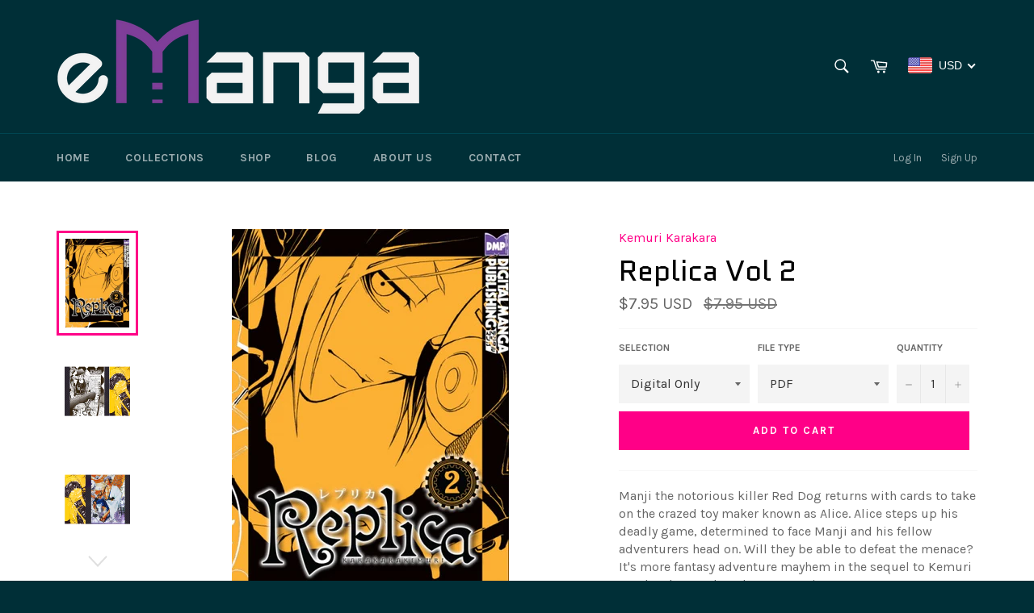

--- FILE ---
content_type: text/html; charset=utf-8
request_url: https://emanga.com/products/replica-vol-12
body_size: 30022
content:
<!doctype html>
<!--[if IE 9]> <html class="ie9 no-js" lang="en"> <![endif]-->
<!--[if (gt IE 9)|!(IE)]><!--> <html class="no-js" lang="en"> <!--<![endif]-->
<head>
<!-- Google tag (gtag.js) -->
<script async src="https://www.googletagmanager.com/gtag/js?id=G-PE2YQ7YQVP"></script>
<script>
  window.dataLayer = window.dataLayer || [];
  function gtag(){dataLayer.push(arguments);}
  gtag('js', new Date());

  gtag('config', 'G-PE2YQ7YQVP');
</script>
  <meta charset="utf-8">
  <meta http-equiv="X-UA-Compatible" content="IE=edge,chrome=1">
  <meta name="viewport" content="width=device-width,initial-scale=1">
  <meta name="theme-color" content="#002f37">

  
    <link rel="shortcut icon" href="//emanga.com/cdn/shop/files/emanga-favicon_32x32.png?v=1613557314" type="image/png">
  

  <link rel="canonical" href="https://emanga.com/products/replica-vol-12">
  <title>
  Replica Vol 2 &ndash; eManga
  </title>

  
    <meta name="description" content="Manji the notorious killer Red Dog returns with cards to take on the crazed toy maker known as Alice. Alice steps up his deadly game, determined to face Manji and his fellow adventurers head on. Will they be able to defeat the menace? It&#39;s more fantasy adventure mayhem in the sequel to Kemuri Karakara&#39;s popular adventu">
  

  <!-- /snippets/social-meta-tags.liquid --><meta property="og:site_name" content="eManga">
<meta property="og:url" content="https://emanga.com/products/replica-vol-12">
<meta property="og:title" content="Replica Vol 2">
<meta property="og:type" content="product">
<meta property="og:description" content="Manji the notorious killer Red Dog returns with cards to take on the crazed toy maker known as Alice. Alice steps up his deadly game, determined to face Manji and his fellow adventurers head on. Will they be able to defeat the menace? It&#39;s more fantasy adventure mayhem in the sequel to Kemuri Karakara&#39;s popular adventu"><meta property="og:price:amount" content="7.95">
  <meta property="og:price:currency" content="USD"><meta property="og:image" content="http://emanga.com/cdn/shop/products/Cover400_1e8b954a-b6ab-40ac-a308-5101dca125d7_1024x1024.jpg?v=1492292047"><meta property="og:image" content="http://emanga.com/cdn/shop/products/SampleOne600_2e0be9a1-0cd5-4e13-9417-a45c7775ff09_1024x1024.png?v=1492292048"><meta property="og:image" content="http://emanga.com/cdn/shop/products/SampleTwo600_b7917eb5-d61a-4362-a6ed-aa732388c71a_1024x1024.png?v=1492292049">
<meta property="og:image:secure_url" content="https://emanga.com/cdn/shop/products/Cover400_1e8b954a-b6ab-40ac-a308-5101dca125d7_1024x1024.jpg?v=1492292047"><meta property="og:image:secure_url" content="https://emanga.com/cdn/shop/products/SampleOne600_2e0be9a1-0cd5-4e13-9417-a45c7775ff09_1024x1024.png?v=1492292048"><meta property="og:image:secure_url" content="https://emanga.com/cdn/shop/products/SampleTwo600_b7917eb5-d61a-4362-a6ed-aa732388c71a_1024x1024.png?v=1492292049">

<meta name="twitter:site" content="@emangadotcom">
<meta name="twitter:card" content="summary_large_image">
<meta name="twitter:title" content="Replica Vol 2">
<meta name="twitter:description" content="Manji the notorious killer Red Dog returns with cards to take on the crazed toy maker known as Alice. Alice steps up his deadly game, determined to face Manji and his fellow adventurers head on. Will they be able to defeat the menace? It&#39;s more fantasy adventure mayhem in the sequel to Kemuri Karakara&#39;s popular adventu">


  <script>
    document.documentElement.className = document.documentElement.className.replace('no-js', 'js');
  </script>

  <link href="//emanga.com/cdn/shop/t/4/assets/theme.scss.css?v=23984854845430978131695943368" rel="stylesheet" type="text/css" media="all" />
  
  
  
  <link href="//fonts.googleapis.com/css?family=Karla:400,700" rel="stylesheet" type="text/css" media="all" />


  
    
    
    <link href="//fonts.googleapis.com/css?family=Quantico:400,700" rel="stylesheet" type="text/css" media="all" />
  



  <script>
    window.theme = window.theme || {};

    theme.strings = {
      stockAvailable: "1 available",
      addToCart: "Add to Cart",
      soldOut: "Sold Out",
      unavailable: "Unavailable",
      noStockAvailable: "The item could not be added to your cart because there are not enough in stock.",
      willNotShipUntil: "Will not ship until [date]",
      willBeInStockAfter: "Will be in stock after [date]",
      totalCartDiscount: "You're saving [savings]"
    };
  </script>

  <!--[if (gt IE 9)|!(IE)]><!--><script src="//emanga.com/cdn/shop/t/4/assets/lazysizes.min.js?v=37531750901115495291503344657" async="async"></script><!--<![endif]-->
  <!--[if lte IE 9]><script src="//emanga.com/cdn/shop/t/4/assets/lazysizes.min.js?v=37531750901115495291503344657"></script><![endif]-->

  

  <!--[if (gt IE 9)|!(IE)]><!--><script src="//emanga.com/cdn/shop/t/4/assets/vendor.js?v=106113801271224781871503344657"></script><!--<![endif]-->
  <!--[if lt IE 9]><script src="//emanga.com/cdn/shop/t/4/assets/vendor.js?v=106113801271224781871503344657"></script><![endif]-->

  
    <script>
      window.theme = window.theme || {};
      theme.moneyFormat = "\u003cspan class=money\u003e${{amount}} USD\u003c\/span\u003e";
    </script>
  

  <!--[if (gt IE 9)|!(IE)]><!--><script src="//emanga.com/cdn/shop/t/4/assets/theme.js?v=33018633053320918931503344657" defer="defer"></script><!--<![endif]-->
  <!--[if lte IE 9]><script src="//emanga.com/cdn/shop/t/4/assets/theme.js?v=33018633053320918931503344657"></script><![endif]-->

  <script>window.performance && window.performance.mark && window.performance.mark('shopify.content_for_header.start');</script><meta name="google-site-verification" content="_jVSwj_HKTzFdJIROOTZnoqILNAA5hbq6IHJawdtj3A">
<meta id="shopify-digital-wallet" name="shopify-digital-wallet" content="/14816818/digital_wallets/dialog">
<meta name="shopify-checkout-api-token" content="9a02782fc2a37081c29b2b24294fdb89">
<link rel="alternate" type="application/json+oembed" href="https://emanga.com/products/replica-vol-12.oembed">
<script async="async" src="/checkouts/internal/preloads.js?locale=en-US"></script>
<link rel="preconnect" href="https://shop.app" crossorigin="anonymous">
<script async="async" src="https://shop.app/checkouts/internal/preloads.js?locale=en-US&shop_id=14816818" crossorigin="anonymous"></script>
<script id="apple-pay-shop-capabilities" type="application/json">{"shopId":14816818,"countryCode":"US","currencyCode":"USD","merchantCapabilities":["supports3DS"],"merchantId":"gid:\/\/shopify\/Shop\/14816818","merchantName":"eManga","requiredBillingContactFields":["postalAddress","email"],"requiredShippingContactFields":["postalAddress","email"],"shippingType":"shipping","supportedNetworks":["visa","masterCard","amex","discover","elo","jcb"],"total":{"type":"pending","label":"eManga","amount":"1.00"},"shopifyPaymentsEnabled":true,"supportsSubscriptions":true}</script>
<script id="shopify-features" type="application/json">{"accessToken":"9a02782fc2a37081c29b2b24294fdb89","betas":["rich-media-storefront-analytics"],"domain":"emanga.com","predictiveSearch":true,"shopId":14816818,"locale":"en"}</script>
<script>var Shopify = Shopify || {};
Shopify.shop = "emanga2.myshopify.com";
Shopify.locale = "en";
Shopify.currency = {"active":"USD","rate":"1.0"};
Shopify.country = "US";
Shopify.theme = {"name":"venture","id":183921045,"schema_name":"Venture","schema_version":"2.2.2","theme_store_id":775,"role":"main"};
Shopify.theme.handle = "null";
Shopify.theme.style = {"id":null,"handle":null};
Shopify.cdnHost = "emanga.com/cdn";
Shopify.routes = Shopify.routes || {};
Shopify.routes.root = "/";</script>
<script type="module">!function(o){(o.Shopify=o.Shopify||{}).modules=!0}(window);</script>
<script>!function(o){function n(){var o=[];function n(){o.push(Array.prototype.slice.apply(arguments))}return n.q=o,n}var t=o.Shopify=o.Shopify||{};t.loadFeatures=n(),t.autoloadFeatures=n()}(window);</script>
<script>
  window.ShopifyPay = window.ShopifyPay || {};
  window.ShopifyPay.apiHost = "shop.app\/pay";
  window.ShopifyPay.redirectState = null;
</script>
<script id="shop-js-analytics" type="application/json">{"pageType":"product"}</script>
<script defer="defer" async type="module" src="//emanga.com/cdn/shopifycloud/shop-js/modules/v2/client.init-shop-cart-sync_BT-GjEfc.en.esm.js"></script>
<script defer="defer" async type="module" src="//emanga.com/cdn/shopifycloud/shop-js/modules/v2/chunk.common_D58fp_Oc.esm.js"></script>
<script defer="defer" async type="module" src="//emanga.com/cdn/shopifycloud/shop-js/modules/v2/chunk.modal_xMitdFEc.esm.js"></script>
<script type="module">
  await import("//emanga.com/cdn/shopifycloud/shop-js/modules/v2/client.init-shop-cart-sync_BT-GjEfc.en.esm.js");
await import("//emanga.com/cdn/shopifycloud/shop-js/modules/v2/chunk.common_D58fp_Oc.esm.js");
await import("//emanga.com/cdn/shopifycloud/shop-js/modules/v2/chunk.modal_xMitdFEc.esm.js");

  window.Shopify.SignInWithShop?.initShopCartSync?.({"fedCMEnabled":true,"windoidEnabled":true});

</script>
<script>
  window.Shopify = window.Shopify || {};
  if (!window.Shopify.featureAssets) window.Shopify.featureAssets = {};
  window.Shopify.featureAssets['shop-js'] = {"shop-cart-sync":["modules/v2/client.shop-cart-sync_DZOKe7Ll.en.esm.js","modules/v2/chunk.common_D58fp_Oc.esm.js","modules/v2/chunk.modal_xMitdFEc.esm.js"],"init-fed-cm":["modules/v2/client.init-fed-cm_B6oLuCjv.en.esm.js","modules/v2/chunk.common_D58fp_Oc.esm.js","modules/v2/chunk.modal_xMitdFEc.esm.js"],"shop-cash-offers":["modules/v2/client.shop-cash-offers_D2sdYoxE.en.esm.js","modules/v2/chunk.common_D58fp_Oc.esm.js","modules/v2/chunk.modal_xMitdFEc.esm.js"],"shop-login-button":["modules/v2/client.shop-login-button_QeVjl5Y3.en.esm.js","modules/v2/chunk.common_D58fp_Oc.esm.js","modules/v2/chunk.modal_xMitdFEc.esm.js"],"pay-button":["modules/v2/client.pay-button_DXTOsIq6.en.esm.js","modules/v2/chunk.common_D58fp_Oc.esm.js","modules/v2/chunk.modal_xMitdFEc.esm.js"],"shop-button":["modules/v2/client.shop-button_DQZHx9pm.en.esm.js","modules/v2/chunk.common_D58fp_Oc.esm.js","modules/v2/chunk.modal_xMitdFEc.esm.js"],"avatar":["modules/v2/client.avatar_BTnouDA3.en.esm.js"],"init-windoid":["modules/v2/client.init-windoid_CR1B-cfM.en.esm.js","modules/v2/chunk.common_D58fp_Oc.esm.js","modules/v2/chunk.modal_xMitdFEc.esm.js"],"init-shop-for-new-customer-accounts":["modules/v2/client.init-shop-for-new-customer-accounts_C_vY_xzh.en.esm.js","modules/v2/client.shop-login-button_QeVjl5Y3.en.esm.js","modules/v2/chunk.common_D58fp_Oc.esm.js","modules/v2/chunk.modal_xMitdFEc.esm.js"],"init-shop-email-lookup-coordinator":["modules/v2/client.init-shop-email-lookup-coordinator_BI7n9ZSv.en.esm.js","modules/v2/chunk.common_D58fp_Oc.esm.js","modules/v2/chunk.modal_xMitdFEc.esm.js"],"init-shop-cart-sync":["modules/v2/client.init-shop-cart-sync_BT-GjEfc.en.esm.js","modules/v2/chunk.common_D58fp_Oc.esm.js","modules/v2/chunk.modal_xMitdFEc.esm.js"],"shop-toast-manager":["modules/v2/client.shop-toast-manager_DiYdP3xc.en.esm.js","modules/v2/chunk.common_D58fp_Oc.esm.js","modules/v2/chunk.modal_xMitdFEc.esm.js"],"init-customer-accounts":["modules/v2/client.init-customer-accounts_D9ZNqS-Q.en.esm.js","modules/v2/client.shop-login-button_QeVjl5Y3.en.esm.js","modules/v2/chunk.common_D58fp_Oc.esm.js","modules/v2/chunk.modal_xMitdFEc.esm.js"],"init-customer-accounts-sign-up":["modules/v2/client.init-customer-accounts-sign-up_iGw4briv.en.esm.js","modules/v2/client.shop-login-button_QeVjl5Y3.en.esm.js","modules/v2/chunk.common_D58fp_Oc.esm.js","modules/v2/chunk.modal_xMitdFEc.esm.js"],"shop-follow-button":["modules/v2/client.shop-follow-button_CqMgW2wH.en.esm.js","modules/v2/chunk.common_D58fp_Oc.esm.js","modules/v2/chunk.modal_xMitdFEc.esm.js"],"checkout-modal":["modules/v2/client.checkout-modal_xHeaAweL.en.esm.js","modules/v2/chunk.common_D58fp_Oc.esm.js","modules/v2/chunk.modal_xMitdFEc.esm.js"],"shop-login":["modules/v2/client.shop-login_D91U-Q7h.en.esm.js","modules/v2/chunk.common_D58fp_Oc.esm.js","modules/v2/chunk.modal_xMitdFEc.esm.js"],"lead-capture":["modules/v2/client.lead-capture_BJmE1dJe.en.esm.js","modules/v2/chunk.common_D58fp_Oc.esm.js","modules/v2/chunk.modal_xMitdFEc.esm.js"],"payment-terms":["modules/v2/client.payment-terms_Ci9AEqFq.en.esm.js","modules/v2/chunk.common_D58fp_Oc.esm.js","modules/v2/chunk.modal_xMitdFEc.esm.js"]};
</script>
<script>(function() {
  var isLoaded = false;
  function asyncLoad() {
    if (isLoaded) return;
    isLoaded = true;
    var urls = ["https:\/\/js.smile.io\/v1\/smile-shopify.js?shop=emanga2.myshopify.com","https:\/\/dfjp7gc2z6ooe.cloudfront.net\/assets\/sky_pilot_v3.js?shop=emanga2.myshopify.com","https:\/\/cdn.recovermycart.com\/scripts\/keepcart\/CartJS.min.js?shop=emanga2.myshopify.com\u0026shop=emanga2.myshopify.com","https:\/\/cdn.hextom.com\/js\/freeshippingbar.js?shop=emanga2.myshopify.com"];
    for (var i = 0; i < urls.length; i++) {
      var s = document.createElement('script');
      s.type = 'text/javascript';
      s.async = true;
      s.src = urls[i];
      var x = document.getElementsByTagName('script')[0];
      x.parentNode.insertBefore(s, x);
    }
  };
  if(window.attachEvent) {
    window.attachEvent('onload', asyncLoad);
  } else {
    window.addEventListener('load', asyncLoad, false);
  }
})();</script>
<script id="__st">var __st={"a":14816818,"offset":-28800,"reqid":"c2c630dd-7f3e-4ca8-9750-7669569b341d-1769145679","pageurl":"emanga.com\/products\/replica-vol-12","u":"6dcd554eaf31","p":"product","rtyp":"product","rid":8873548806};</script>
<script>window.ShopifyPaypalV4VisibilityTracking = true;</script>
<script id="captcha-bootstrap">!function(){'use strict';const t='contact',e='account',n='new_comment',o=[[t,t],['blogs',n],['comments',n],[t,'customer']],c=[[e,'customer_login'],[e,'guest_login'],[e,'recover_customer_password'],[e,'create_customer']],r=t=>t.map((([t,e])=>`form[action*='/${t}']:not([data-nocaptcha='true']) input[name='form_type'][value='${e}']`)).join(','),a=t=>()=>t?[...document.querySelectorAll(t)].map((t=>t.form)):[];function s(){const t=[...o],e=r(t);return a(e)}const i='password',u='form_key',d=['recaptcha-v3-token','g-recaptcha-response','h-captcha-response',i],f=()=>{try{return window.sessionStorage}catch{return}},m='__shopify_v',_=t=>t.elements[u];function p(t,e,n=!1){try{const o=window.sessionStorage,c=JSON.parse(o.getItem(e)),{data:r}=function(t){const{data:e,action:n}=t;return t[m]||n?{data:e,action:n}:{data:t,action:n}}(c);for(const[e,n]of Object.entries(r))t.elements[e]&&(t.elements[e].value=n);n&&o.removeItem(e)}catch(o){console.error('form repopulation failed',{error:o})}}const l='form_type',E='cptcha';function T(t){t.dataset[E]=!0}const w=window,h=w.document,L='Shopify',v='ce_forms',y='captcha';let A=!1;((t,e)=>{const n=(g='f06e6c50-85a8-45c8-87d0-21a2b65856fe',I='https://cdn.shopify.com/shopifycloud/storefront-forms-hcaptcha/ce_storefront_forms_captcha_hcaptcha.v1.5.2.iife.js',D={infoText:'Protected by hCaptcha',privacyText:'Privacy',termsText:'Terms'},(t,e,n)=>{const o=w[L][v],c=o.bindForm;if(c)return c(t,g,e,D).then(n);var r;o.q.push([[t,g,e,D],n]),r=I,A||(h.body.append(Object.assign(h.createElement('script'),{id:'captcha-provider',async:!0,src:r})),A=!0)});var g,I,D;w[L]=w[L]||{},w[L][v]=w[L][v]||{},w[L][v].q=[],w[L][y]=w[L][y]||{},w[L][y].protect=function(t,e){n(t,void 0,e),T(t)},Object.freeze(w[L][y]),function(t,e,n,w,h,L){const[v,y,A,g]=function(t,e,n){const i=e?o:[],u=t?c:[],d=[...i,...u],f=r(d),m=r(i),_=r(d.filter((([t,e])=>n.includes(e))));return[a(f),a(m),a(_),s()]}(w,h,L),I=t=>{const e=t.target;return e instanceof HTMLFormElement?e:e&&e.form},D=t=>v().includes(t);t.addEventListener('submit',(t=>{const e=I(t);if(!e)return;const n=D(e)&&!e.dataset.hcaptchaBound&&!e.dataset.recaptchaBound,o=_(e),c=g().includes(e)&&(!o||!o.value);(n||c)&&t.preventDefault(),c&&!n&&(function(t){try{if(!f())return;!function(t){const e=f();if(!e)return;const n=_(t);if(!n)return;const o=n.value;o&&e.removeItem(o)}(t);const e=Array.from(Array(32),(()=>Math.random().toString(36)[2])).join('');!function(t,e){_(t)||t.append(Object.assign(document.createElement('input'),{type:'hidden',name:u})),t.elements[u].value=e}(t,e),function(t,e){const n=f();if(!n)return;const o=[...t.querySelectorAll(`input[type='${i}']`)].map((({name:t})=>t)),c=[...d,...o],r={};for(const[a,s]of new FormData(t).entries())c.includes(a)||(r[a]=s);n.setItem(e,JSON.stringify({[m]:1,action:t.action,data:r}))}(t,e)}catch(e){console.error('failed to persist form',e)}}(e),e.submit())}));const S=(t,e)=>{t&&!t.dataset[E]&&(n(t,e.some((e=>e===t))),T(t))};for(const o of['focusin','change'])t.addEventListener(o,(t=>{const e=I(t);D(e)&&S(e,y())}));const B=e.get('form_key'),M=e.get(l),P=B&&M;t.addEventListener('DOMContentLoaded',(()=>{const t=y();if(P)for(const e of t)e.elements[l].value===M&&p(e,B);[...new Set([...A(),...v().filter((t=>'true'===t.dataset.shopifyCaptcha))])].forEach((e=>S(e,t)))}))}(h,new URLSearchParams(w.location.search),n,t,e,['guest_login'])})(!0,!0)}();</script>
<script integrity="sha256-4kQ18oKyAcykRKYeNunJcIwy7WH5gtpwJnB7kiuLZ1E=" data-source-attribution="shopify.loadfeatures" defer="defer" src="//emanga.com/cdn/shopifycloud/storefront/assets/storefront/load_feature-a0a9edcb.js" crossorigin="anonymous"></script>
<script crossorigin="anonymous" defer="defer" src="//emanga.com/cdn/shopifycloud/storefront/assets/shopify_pay/storefront-65b4c6d7.js?v=20250812"></script>
<script data-source-attribution="shopify.dynamic_checkout.dynamic.init">var Shopify=Shopify||{};Shopify.PaymentButton=Shopify.PaymentButton||{isStorefrontPortableWallets:!0,init:function(){window.Shopify.PaymentButton.init=function(){};var t=document.createElement("script");t.src="https://emanga.com/cdn/shopifycloud/portable-wallets/latest/portable-wallets.en.js",t.type="module",document.head.appendChild(t)}};
</script>
<script data-source-attribution="shopify.dynamic_checkout.buyer_consent">
  function portableWalletsHideBuyerConsent(e){var t=document.getElementById("shopify-buyer-consent"),n=document.getElementById("shopify-subscription-policy-button");t&&n&&(t.classList.add("hidden"),t.setAttribute("aria-hidden","true"),n.removeEventListener("click",e))}function portableWalletsShowBuyerConsent(e){var t=document.getElementById("shopify-buyer-consent"),n=document.getElementById("shopify-subscription-policy-button");t&&n&&(t.classList.remove("hidden"),t.removeAttribute("aria-hidden"),n.addEventListener("click",e))}window.Shopify?.PaymentButton&&(window.Shopify.PaymentButton.hideBuyerConsent=portableWalletsHideBuyerConsent,window.Shopify.PaymentButton.showBuyerConsent=portableWalletsShowBuyerConsent);
</script>
<script data-source-attribution="shopify.dynamic_checkout.cart.bootstrap">document.addEventListener("DOMContentLoaded",(function(){function t(){return document.querySelector("shopify-accelerated-checkout-cart, shopify-accelerated-checkout")}if(t())Shopify.PaymentButton.init();else{new MutationObserver((function(e,n){t()&&(Shopify.PaymentButton.init(),n.disconnect())})).observe(document.body,{childList:!0,subtree:!0})}}));
</script>
<link id="shopify-accelerated-checkout-styles" rel="stylesheet" media="screen" href="https://emanga.com/cdn/shopifycloud/portable-wallets/latest/accelerated-checkout-backwards-compat.css" crossorigin="anonymous">
<style id="shopify-accelerated-checkout-cart">
        #shopify-buyer-consent {
  margin-top: 1em;
  display: inline-block;
  width: 100%;
}

#shopify-buyer-consent.hidden {
  display: none;
}

#shopify-subscription-policy-button {
  background: none;
  border: none;
  padding: 0;
  text-decoration: underline;
  font-size: inherit;
  cursor: pointer;
}

#shopify-subscription-policy-button::before {
  box-shadow: none;
}

      </style>

<script>window.performance && window.performance.mark && window.performance.mark('shopify.content_for_header.end');</script>
<script>window.mlvedaShopCurrency = "USD";
window.shopCurrency = "USD";
window.supported_currencies = "INR GBP CAD USD AUD EUR JPY";
</script>
<!-- BEGIN app block: shopify://apps/beast-currency-converter/blocks/doubly/267afa86-a419-4d5b-a61b-556038e7294d -->


	<script>
		var DoublyGlobalCurrency, catchXHR = true, bccAppVersion = 1;
       	var DoublyGlobal = {
			theme : 'flags_theme',
			spanClass : 'money',
			cookieName : '_g1523912340',
			ratesUrl :  'https://init.grizzlyapps.com/9e32c84f0db4f7b1eb40c32bdb0bdea9',
			geoUrl : 'https://currency.grizzlyapps.com/83d400c612f9a099fab8f76dcab73a48',
			shopCurrency : 'USD',
            allowedCurrencies : '["USD","CAD","EUR","GBP","AUD"]',
			countriesJSON : '[]',
			currencyMessage : 'All orders are processed in USD. While the content of your cart is currently displayed in <span class="selected-currency"></span>, you will checkout using USD at the most current exchange rate.',
            currencyFormat : 'money_with_currency_format',
			euroFormat : 'amount',
            removeDecimals : 0,
            roundDecimals : 0,
            roundTo : '99',
            autoSwitch : 0,
			showPriceOnHover : 0,
            showCurrencyMessage : false,
			hideConverter : '',
			forceJqueryLoad : false,
			beeketing : true,
			themeScript : '',
			customerScriptBefore : '',
			customerScriptAfter : '',
			debug: false
		};

		<!-- inline script: fixes + various plugin js functions -->
		DoublyGlobal.themeScript = "if(DoublyGlobal.debug) debugger;jQueryGrizzly('head').append('<style> .doubly-nice-select .current { color:#fff !important; } .doubly-nice-select:after { border-color:#fff; } .doubly-wrapper { margin:10px 0 0 15px; } @media screen and (max-width:400px) { .doubly-nice-select:after { border: 0px; } } .doubly-message { margin:0 0 15px; } #StickyNav .seven-eighths { width:80.5%; } #StickyNav .one-eighth { width:19.5%; } <\/style>'); jQueryGrizzly('.site-header__cart').after('<div class=\"doubly-wrapper\"><\/div>'); if (jQueryGrizzly('form.cart .doubly-message').length==0) { jQueryGrizzly('.cart-table').after('<div class=\"doubly-message\"><\/div>'); } function afterCurrencySwitcherInit() { jQueryGrizzly('.doubly-wrapper .doubly-nice-select').addClass('slim'); }";
                    DoublyGlobal.initNiceSelect = function(){
                        !function(e) {
                            e.fn.niceSelect = function() {
                                this.each(function() {
                                    var s = e(this);
                                    var t = s.next()
                                    , n = s.find('option')
                                    , a = s.find('option:selected');
                                    t.find('.current').html('<span class="flags flags-' + a.data('country') + '"></span> &nbsp;' + a.data('display') || a.text());
                                }),
                                e(document).off('.nice_select'),
                                e(document).on('click.nice_select', '.doubly-nice-select.doubly-nice-select', function(s) {
                                    var t = e(this);
                                    e('.doubly-nice-select').not(t).removeClass('open'),
                                    t.toggleClass('open'),
                                    t.hasClass('open') ? (t.find('.option'),
                                    t.find('.focus').removeClass('focus'),
                                    t.find('.selected').addClass('focus')) : t.focus()
                                }),
                                e(document).on('click.nice_select', function(s) {
                                    0 === e(s.target).closest('.doubly-nice-select').length && e('.doubly-nice-select').removeClass('open').find('.option')
                                }),
                                e(document).on('click.nice_select', '.doubly-nice-select .option', function(s) {
                                    var t = e(this);
                                    e('.doubly-nice-select').each(function() {
                                        var s = e(this).find('.option[data-value="' + t.data('value') + '"]')
                                        , n = s.closest('.doubly-nice-select');
                                        n.find('.selected').removeClass('selected'),
                                        s.addClass('selected');
                                        var a = '<span class="flags flags-' + s.data('country') + '"></span> &nbsp;' + s.data('display') || s.text();
                                        n.find('.current').html(a),
                                        n.prev('select').val(s.data('value')).trigger('change')
                                    })
                                }),
                                e(document).on('keydown.nice_select', '.doubly-nice-select', function(s) {
                                    var t = e(this)
                                    , n = e(t.find('.focus') || t.find('.list .option.selected'));
                                    if (32 == s.keyCode || 13 == s.keyCode)
                                        return t.hasClass('open') ? n.trigger('click') : t.trigger('click'),
                                        !1;
                                    if (40 == s.keyCode)
                                        return t.hasClass('open') ? n.next().length > 0 && (t.find('.focus').removeClass('focus'),
                                        n.next().addClass('focus')) : t.trigger('click'),
                                        !1;
                                    if (38 == s.keyCode)
                                        return t.hasClass('open') ? n.prev().length > 0 && (t.find('.focus').removeClass('focus'),
                                        n.prev().addClass('focus')) : t.trigger('click'),
                                        !1;
                                    if (27 == s.keyCode)
                                        t.hasClass('open') && t.trigger('click');
                                    else if (9 == s.keyCode && t.hasClass('open'))
                                        return !1
                                })
                            }
                        }(jQueryGrizzly);
                    };
                DoublyGlobal.addSelect = function(){
                    /* add select in select wrapper or body */  
                    if (jQueryGrizzly('.doubly-wrapper').length>0) { 
                        var doublyWrapper = '.doubly-wrapper';
                    } else if (jQueryGrizzly('.doubly-float').length==0) {
                        var doublyWrapper = '.doubly-float';
                        jQueryGrizzly('body').append('<div class="doubly-float"></div>');
                    }
                    document.querySelectorAll(doublyWrapper).forEach(function(el) {
                        el.insertAdjacentHTML('afterbegin', '<select class="currency-switcher right" name="doubly-currencies"><option value="USD" data-country="United-States" data-currency-symbol="&#36;" data-display="USD">US Dollar</option><option value="CAD" data-country="Canada" data-currency-symbol="&#36;" data-display="CAD">Canadian Dollar</option><option value="EUR" data-country="European-Union" data-currency-symbol="&#8364;" data-display="EUR">Euro</option><option value="GBP" data-country="United-Kingdom" data-currency-symbol="&#163;" data-display="GBP">British Pound Sterling</option><option value="AUD" data-country="Australia" data-currency-symbol="&#36;" data-display="AUD">Australian Dollar</option></select> <div class="doubly-nice-select currency-switcher right" data-nosnippet> <span class="current notranslate"></span> <ul class="list"> <li class="option notranslate" data-value="USD" data-country="United-States" data-currency-symbol="&#36;" data-display="USD"><span class="flags flags-United-States"></span> &nbsp;US Dollar</li><li class="option notranslate" data-value="CAD" data-country="Canada" data-currency-symbol="&#36;" data-display="CAD"><span class="flags flags-Canada"></span> &nbsp;Canadian Dollar</li><li class="option notranslate" data-value="EUR" data-country="European-Union" data-currency-symbol="&#8364;" data-display="EUR"><span class="flags flags-European-Union"></span> &nbsp;Euro</li><li class="option notranslate" data-value="GBP" data-country="United-Kingdom" data-currency-symbol="&#163;" data-display="GBP"><span class="flags flags-United-Kingdom"></span> &nbsp;British Pound Sterling</li><li class="option notranslate" data-value="AUD" data-country="Australia" data-currency-symbol="&#36;" data-display="AUD"><span class="flags flags-Australia"></span> &nbsp;Australian Dollar</li> </ul> </div>');
                    });
                }
		var bbb = "";
	</script>
	
	
	<!-- inline styles -->
	<style> 
		
		.flags{background-image:url("https://cdn.shopify.com/extensions/01997e3d-dbe8-7f57-a70f-4120f12c2b07/currency-54/assets/currency-flags.png")}
		.flags-small{background-image:url("https://cdn.shopify.com/extensions/01997e3d-dbe8-7f57-a70f-4120f12c2b07/currency-54/assets/currency-flags-small.png")}
		select.currency-switcher{display:none}.doubly-nice-select{-webkit-tap-highlight-color:transparent;background-color:#fff;border-radius:5px;border:1px solid #e8e8e8;box-sizing:border-box;cursor:pointer;display:block;float:left;font-family:"Helvetica Neue",Arial;font-size:14px;font-weight:400;height:42px;line-height:40px;outline:0;padding-left:12px;padding-right:30px;position:relative;text-align:left!important;transition:none;/*transition:all .2s ease-in-out;*/-webkit-user-select:none;-moz-user-select:none;-ms-user-select:none;user-select:none;white-space:nowrap;width:auto}.doubly-nice-select:hover{border-color:#dbdbdb}.doubly-nice-select.open,.doubly-nice-select:active,.doubly-nice-select:focus{border-color:#88bfff}.doubly-nice-select:after{border-bottom:2px solid #999;border-right:2px solid #999;content:"";display:block;height:5px;box-sizing:content-box;pointer-events:none;position:absolute;right:14px;top:16px;-webkit-transform-origin:66% 66%;transform-origin:66% 66%;-webkit-transform:rotate(45deg);transform:rotate(45deg);transition:transform .15s ease-in-out;width:5px}.doubly-nice-select.open:after{-webkit-transform:rotate(-135deg);transform:rotate(-135deg)}.doubly-nice-select.open .list{opacity:1;pointer-events:auto;-webkit-transform:scale(1) translateY(0);transform:scale(1) translateY(0); z-index:1000000 !important;}.doubly-nice-select.disabled{border-color:#ededed;color:#999;pointer-events:none}.doubly-nice-select.disabled:after{border-color:#ccc}.doubly-nice-select.wide{width:100%}.doubly-nice-select.wide .list{left:0!important;right:0!important}.doubly-nice-select.right{float:right}.doubly-nice-select.right .list{left:auto;right:0}.doubly-nice-select.small{font-size:12px;height:36px;line-height:34px}.doubly-nice-select.small:after{height:4px;width:4px}.flags-Afghanistan,.flags-Albania,.flags-Algeria,.flags-Andorra,.flags-Angola,.flags-Antigua-and-Barbuda,.flags-Argentina,.flags-Armenia,.flags-Aruba,.flags-Australia,.flags-Austria,.flags-Azerbaijan,.flags-Bahamas,.flags-Bahrain,.flags-Bangladesh,.flags-Barbados,.flags-Belarus,.flags-Belgium,.flags-Belize,.flags-Benin,.flags-Bermuda,.flags-Bhutan,.flags-Bitcoin,.flags-Bolivia,.flags-Bosnia-and-Herzegovina,.flags-Botswana,.flags-Brazil,.flags-Brunei,.flags-Bulgaria,.flags-Burkina-Faso,.flags-Burundi,.flags-Cambodia,.flags-Cameroon,.flags-Canada,.flags-Cape-Verde,.flags-Cayman-Islands,.flags-Central-African-Republic,.flags-Chad,.flags-Chile,.flags-China,.flags-Colombia,.flags-Comoros,.flags-Congo-Democratic,.flags-Congo-Republic,.flags-Costa-Rica,.flags-Cote-d_Ivoire,.flags-Croatia,.flags-Cuba,.flags-Curacao,.flags-Cyprus,.flags-Czech-Republic,.flags-Denmark,.flags-Djibouti,.flags-Dominica,.flags-Dominican-Republic,.flags-East-Timor,.flags-Ecuador,.flags-Egypt,.flags-El-Salvador,.flags-Equatorial-Guinea,.flags-Eritrea,.flags-Estonia,.flags-Ethiopia,.flags-European-Union,.flags-Falkland-Islands,.flags-Fiji,.flags-Finland,.flags-France,.flags-Gabon,.flags-Gambia,.flags-Georgia,.flags-Germany,.flags-Ghana,.flags-Gibraltar,.flags-Grecee,.flags-Grenada,.flags-Guatemala,.flags-Guernsey,.flags-Guinea,.flags-Guinea-Bissau,.flags-Guyana,.flags-Haiti,.flags-Honduras,.flags-Hong-Kong,.flags-Hungary,.flags-IMF,.flags-Iceland,.flags-India,.flags-Indonesia,.flags-Iran,.flags-Iraq,.flags-Ireland,.flags-Isle-of-Man,.flags-Israel,.flags-Italy,.flags-Jamaica,.flags-Japan,.flags-Jersey,.flags-Jordan,.flags-Kazakhstan,.flags-Kenya,.flags-Korea-North,.flags-Korea-South,.flags-Kosovo,.flags-Kuwait,.flags-Kyrgyzstan,.flags-Laos,.flags-Latvia,.flags-Lebanon,.flags-Lesotho,.flags-Liberia,.flags-Libya,.flags-Liechtenstein,.flags-Lithuania,.flags-Luxembourg,.flags-Macao,.flags-Macedonia,.flags-Madagascar,.flags-Malawi,.flags-Malaysia,.flags-Maldives,.flags-Mali,.flags-Malta,.flags-Marshall-Islands,.flags-Mauritania,.flags-Mauritius,.flags-Mexico,.flags-Micronesia-_Federated_,.flags-Moldova,.flags-Monaco,.flags-Mongolia,.flags-Montenegro,.flags-Morocco,.flags-Mozambique,.flags-Myanmar,.flags-Namibia,.flags-Nauru,.flags-Nepal,.flags-Netherlands,.flags-New-Zealand,.flags-Nicaragua,.flags-Niger,.flags-Nigeria,.flags-Norway,.flags-Oman,.flags-Pakistan,.flags-Palau,.flags-Panama,.flags-Papua-New-Guinea,.flags-Paraguay,.flags-Peru,.flags-Philippines,.flags-Poland,.flags-Portugal,.flags-Qatar,.flags-Romania,.flags-Russia,.flags-Rwanda,.flags-Saint-Helena,.flags-Saint-Kitts-and-Nevis,.flags-Saint-Lucia,.flags-Saint-Vincent-and-the-Grenadines,.flags-Samoa,.flags-San-Marino,.flags-Sao-Tome-and-Principe,.flags-Saudi-Arabia,.flags-Seborga,.flags-Senegal,.flags-Serbia,.flags-Seychelles,.flags-Sierra-Leone,.flags-Singapore,.flags-Slovakia,.flags-Slovenia,.flags-Solomon-Islands,.flags-Somalia,.flags-South-Africa,.flags-South-Sudan,.flags-Spain,.flags-Sri-Lanka,.flags-Sudan,.flags-Suriname,.flags-Swaziland,.flags-Sweden,.flags-Switzerland,.flags-Syria,.flags-Taiwan,.flags-Tajikistan,.flags-Tanzania,.flags-Thailand,.flags-Togo,.flags-Tonga,.flags-Trinidad-and-Tobago,.flags-Tunisia,.flags-Turkey,.flags-Turkmenistan,.flags-Tuvalu,.flags-Uganda,.flags-Ukraine,.flags-United-Arab-Emirates,.flags-United-Kingdom,.flags-United-States,.flags-Uruguay,.flags-Uzbekistan,.flags-Vanuatu,.flags-Vatican-City,.flags-Venezuela,.flags-Vietnam,.flags-Wallis-and-Futuna,.flags-XAG,.flags-XAU,.flags-XPT,.flags-Yemen,.flags-Zambia,.flags-Zimbabwe{width:30px;height:20px}.doubly-nice-select.small .option{line-height:34px;min-height:34px}.doubly-nice-select .list{background-color:#fff;border-radius:5px;box-shadow:0 0 0 1px rgba(68,68,68,.11);box-sizing:border-box;margin:4px 0 0!important;opacity:0;overflow:scroll;overflow-x:hidden;padding:0;pointer-events:none;position:absolute;top:100%;max-height:260px;left:0;-webkit-transform-origin:50% 0;transform-origin:50% 0;-webkit-transform:scale(.75) translateY(-21px);transform:scale(.75) translateY(-21px);transition:all .2s cubic-bezier(.5,0,0,1.25),opacity .15s ease-out;z-index:100000}.doubly-nice-select .current img,.doubly-nice-select .option img{vertical-align:top;padding-top:10px}.doubly-nice-select .list:hover .option:not(:hover){background-color:transparent!important}.doubly-nice-select .option{font-size:13px !important;float:none!important;text-align:left !important;margin:0px !important;font-family:Helvetica Neue,Arial !important;letter-spacing:normal;text-transform:none;display:block!important;cursor:pointer;font-weight:400;line-height:40px!important;list-style:none;min-height:40px;min-width:55px;margin-bottom:0;outline:0;padding-left:18px!important;padding-right:52px!important;text-align:left;transition:all .2s}.doubly-nice-select .option.focus,.doubly-nice-select .option.selected.focus,.doubly-nice-select .option:hover{background-color:#f6f6f6}.doubly-nice-select .option.selected{font-weight:700}.doubly-nice-select .current img{line-height:45px}.doubly-nice-select.slim{padding:0 18px 0 0;height:20px;line-height:20px;border:0;background:0 0!important}.doubly-nice-select.slim .current .flags{margin-top:0 !important}.doubly-nice-select.slim:after{right:4px;top:6px}.flags{background-repeat:no-repeat;display:block;margin:10px 4px 0 0 !important;float:left}.flags-Zimbabwe{background-position:-5px -5px}.flags-Zambia{background-position:-45px -5px}.flags-Yemen{background-position:-85px -5px}.flags-Vietnam{background-position:-125px -5px}.flags-Venezuela{background-position:-165px -5px}.flags-Vatican-City{background-position:-205px -5px}.flags-Vanuatu{background-position:-245px -5px}.flags-Uzbekistan{background-position:-285px -5px}.flags-Uruguay{background-position:-325px -5px}.flags-United-States{background-position:-365px -5px}.flags-United-Kingdom{background-position:-405px -5px}.flags-United-Arab-Emirates{background-position:-445px -5px}.flags-Ukraine{background-position:-5px -35px}.flags-Uganda{background-position:-45px -35px}.flags-Tuvalu{background-position:-85px -35px}.flags-Turkmenistan{background-position:-125px -35px}.flags-Turkey{background-position:-165px -35px}.flags-Tunisia{background-position:-205px -35px}.flags-Trinidad-and-Tobago{background-position:-245px -35px}.flags-Tonga{background-position:-285px -35px}.flags-Togo{background-position:-325px -35px}.flags-Thailand{background-position:-365px -35px}.flags-Tanzania{background-position:-405px -35px}.flags-Tajikistan{background-position:-445px -35px}.flags-Taiwan{background-position:-5px -65px}.flags-Syria{background-position:-45px -65px}.flags-Switzerland{background-position:-85px -65px}.flags-Sweden{background-position:-125px -65px}.flags-Swaziland{background-position:-165px -65px}.flags-Suriname{background-position:-205px -65px}.flags-Sudan{background-position:-245px -65px}.flags-Sri-Lanka{background-position:-285px -65px}.flags-Spain{background-position:-325px -65px}.flags-South-Sudan{background-position:-365px -65px}.flags-South-Africa{background-position:-405px -65px}.flags-Somalia{background-position:-445px -65px}.flags-Solomon-Islands{background-position:-5px -95px}.flags-Slovenia{background-position:-45px -95px}.flags-Slovakia{background-position:-85px -95px}.flags-Singapore{background-position:-125px -95px}.flags-Sierra-Leone{background-position:-165px -95px}.flags-Seychelles{background-position:-205px -95px}.flags-Serbia{background-position:-245px -95px}.flags-Senegal{background-position:-285px -95px}.flags-Saudi-Arabia{background-position:-325px -95px}.flags-Sao-Tome-and-Principe{background-position:-365px -95px}.flags-San-Marino{background-position:-405px -95px}.flags-Samoa{background-position:-445px -95px}.flags-Saint-Vincent-and-the-Grenadines{background-position:-5px -125px}.flags-Saint-Lucia{background-position:-45px -125px}.flags-Saint-Kitts-and-Nevis{background-position:-85px -125px}.flags-Rwanda{background-position:-125px -125px}.flags-Russia{background-position:-165px -125px}.flags-Romania{background-position:-205px -125px}.flags-Qatar{background-position:-245px -125px}.flags-Portugal{background-position:-285px -125px}.flags-Poland{background-position:-325px -125px}.flags-Philippines{background-position:-365px -125px}.flags-Peru{background-position:-405px -125px}.flags-Paraguay{background-position:-445px -125px}.flags-Papua-New-Guinea{background-position:-5px -155px}.flags-Panama{background-position:-45px -155px}.flags-Palau{background-position:-85px -155px}.flags-Pakistan{background-position:-125px -155px}.flags-Oman{background-position:-165px -155px}.flags-Norway{background-position:-205px -155px}.flags-Nigeria{background-position:-245px -155px}.flags-Niger{background-position:-285px -155px}.flags-Nicaragua{background-position:-325px -155px}.flags-New-Zealand{background-position:-365px -155px}.flags-Netherlands{background-position:-405px -155px}.flags-Nepal{background-position:-445px -155px}.flags-Nauru{background-position:-5px -185px}.flags-Namibia{background-position:-45px -185px}.flags-Myanmar{background-position:-85px -185px}.flags-Mozambique{background-position:-125px -185px}.flags-Morocco{background-position:-165px -185px}.flags-Montenegro{background-position:-205px -185px}.flags-Mongolia{background-position:-245px -185px}.flags-Monaco{background-position:-285px -185px}.flags-Moldova{background-position:-325px -185px}.flags-Micronesia-_Federated_{background-position:-365px -185px}.flags-Mexico{background-position:-405px -185px}.flags-Mauritius{background-position:-445px -185px}.flags-Mauritania{background-position:-5px -215px}.flags-Marshall-Islands{background-position:-45px -215px}.flags-Malta{background-position:-85px -215px}.flags-Mali{background-position:-125px -215px}.flags-Maldives{background-position:-165px -215px}.flags-Malaysia{background-position:-205px -215px}.flags-Malawi{background-position:-245px -215px}.flags-Madagascar{background-position:-285px -215px}.flags-Macedonia{background-position:-325px -215px}.flags-Luxembourg{background-position:-365px -215px}.flags-Lithuania{background-position:-405px -215px}.flags-Liechtenstein{background-position:-445px -215px}.flags-Libya{background-position:-5px -245px}.flags-Liberia{background-position:-45px -245px}.flags-Lesotho{background-position:-85px -245px}.flags-Lebanon{background-position:-125px -245px}.flags-Latvia{background-position:-165px -245px}.flags-Laos{background-position:-205px -245px}.flags-Kyrgyzstan{background-position:-245px -245px}.flags-Kuwait{background-position:-285px -245px}.flags-Kosovo{background-position:-325px -245px}.flags-Korea-South{background-position:-365px -245px}.flags-Korea-North{background-position:-405px -245px}.flags-Kiribati{width:30px;height:20px;background-position:-445px -245px}.flags-Kenya{background-position:-5px -275px}.flags-Kazakhstan{background-position:-45px -275px}.flags-Jordan{background-position:-85px -275px}.flags-Japan{background-position:-125px -275px}.flags-Jamaica{background-position:-165px -275px}.flags-Italy{background-position:-205px -275px}.flags-Israel{background-position:-245px -275px}.flags-Ireland{background-position:-285px -275px}.flags-Iraq{background-position:-325px -275px}.flags-Iran{background-position:-365px -275px}.flags-Indonesia{background-position:-405px -275px}.flags-India{background-position:-445px -275px}.flags-Iceland{background-position:-5px -305px}.flags-Hungary{background-position:-45px -305px}.flags-Honduras{background-position:-85px -305px}.flags-Haiti{background-position:-125px -305px}.flags-Guyana{background-position:-165px -305px}.flags-Guinea{background-position:-205px -305px}.flags-Guinea-Bissau{background-position:-245px -305px}.flags-Guatemala{background-position:-285px -305px}.flags-Grenada{background-position:-325px -305px}.flags-Grecee{background-position:-365px -305px}.flags-Ghana{background-position:-405px -305px}.flags-Germany{background-position:-445px -305px}.flags-Georgia{background-position:-5px -335px}.flags-Gambia{background-position:-45px -335px}.flags-Gabon{background-position:-85px -335px}.flags-France{background-position:-125px -335px}.flags-Finland{background-position:-165px -335px}.flags-Fiji{background-position:-205px -335px}.flags-Ethiopia{background-position:-245px -335px}.flags-Estonia{background-position:-285px -335px}.flags-Eritrea{background-position:-325px -335px}.flags-Equatorial-Guinea{background-position:-365px -335px}.flags-El-Salvador{background-position:-405px -335px}.flags-Egypt{background-position:-445px -335px}.flags-Ecuador{background-position:-5px -365px}.flags-East-Timor{background-position:-45px -365px}.flags-Dominican-Republic{background-position:-85px -365px}.flags-Dominica{background-position:-125px -365px}.flags-Djibouti{background-position:-165px -365px}.flags-Denmark{background-position:-205px -365px}.flags-Czech-Republic{background-position:-245px -365px}.flags-Cyprus{background-position:-285px -365px}.flags-Cuba{background-position:-325px -365px}.flags-Croatia{background-position:-365px -365px}.flags-Cote-d_Ivoire{background-position:-405px -365px}.flags-Costa-Rica{background-position:-445px -365px}.flags-Congo-Republic{background-position:-5px -395px}.flags-Congo-Democratic{background-position:-45px -395px}.flags-Comoros{background-position:-85px -395px}.flags-Colombia{background-position:-125px -395px}.flags-China{background-position:-165px -395px}.flags-Chile{background-position:-205px -395px}.flags-Chad{background-position:-245px -395px}.flags-Central-African-Republic{background-position:-285px -395px}.flags-Cape-Verde{background-position:-325px -395px}.flags-Canada{background-position:-365px -395px}.flags-Cameroon{background-position:-405px -395px}.flags-Cambodia{background-position:-445px -395px}.flags-Burundi{background-position:-5px -425px}.flags-Burkina-Faso{background-position:-45px -425px}.flags-Bulgaria{background-position:-85px -425px}.flags-Brunei{background-position:-125px -425px}.flags-Brazil{background-position:-165px -425px}.flags-Botswana{background-position:-205px -425px}.flags-Bosnia-and-Herzegovina{background-position:-245px -425px}.flags-Bolivia{background-position:-285px -425px}.flags-Bhutan{background-position:-325px -425px}.flags-Benin{background-position:-365px -425px}.flags-Belize{background-position:-405px -425px}.flags-Belgium{background-position:-445px -425px}.flags-Belarus{background-position:-5px -455px}.flags-Barbados{background-position:-45px -455px}.flags-Bangladesh{background-position:-85px -455px}.flags-Bahrain{background-position:-125px -455px}.flags-Bahamas{background-position:-165px -455px}.flags-Azerbaijan{background-position:-205px -455px}.flags-Austria{background-position:-245px -455px}.flags-Australia{background-position:-285px -455px}.flags-Armenia{background-position:-325px -455px}.flags-Argentina{background-position:-365px -455px}.flags-Antigua-and-Barbuda{background-position:-405px -455px}.flags-Andorra{background-position:-445px -455px}.flags-Algeria{background-position:-5px -485px}.flags-Albania{background-position:-45px -485px}.flags-Afghanistan{background-position:-85px -485px}.flags-Bermuda{background-position:-125px -485px}.flags-European-Union{background-position:-165px -485px}.flags-XPT{background-position:-205px -485px}.flags-XAU{background-position:-245px -485px}.flags-XAG{background-position:-285px -485px}.flags-Wallis-and-Futuna{background-position:-325px -485px}.flags-Seborga{background-position:-365px -485px}.flags-Aruba{background-position:-405px -485px}.flags-Angola{background-position:-445px -485px}.flags-Saint-Helena{background-position:-485px -5px}.flags-Macao{background-position:-485px -35px}.flags-Jersey{background-position:-485px -65px}.flags-Isle-of-Man{background-position:-485px -95px}.flags-IMF{background-position:-485px -125px}.flags-Hong-Kong{background-position:-485px -155px}.flags-Guernsey{background-position:-485px -185px}.flags-Gibraltar{background-position:-485px -215px}.flags-Falkland-Islands{background-position:-485px -245px}.flags-Curacao{background-position:-485px -275px}.flags-Cayman-Islands{background-position:-485px -305px}.flags-Bitcoin{background-position:-485px -335px}.flags-small{background-repeat:no-repeat;display:block;margin:5px 3px 0 0 !important;border:1px solid #fff;box-sizing:content-box;float:left}.doubly-nice-select.open .list .flags-small{margin-top:15px  !important}.flags-small.flags-Zimbabwe{width:15px;height:10px;background-position:0 0}.flags-small.flags-Zambia{width:15px;height:10px;background-position:-15px 0}.flags-small.flags-Yemen{width:15px;height:10px;background-position:-30px 0}.flags-small.flags-Vietnam{width:15px;height:10px;background-position:-45px 0}.flags-small.flags-Venezuela{width:15px;height:10px;background-position:-60px 0}.flags-small.flags-Vatican-City{width:15px;height:10px;background-position:-75px 0}.flags-small.flags-Vanuatu{width:15px;height:10px;background-position:-90px 0}.flags-small.flags-Uzbekistan{width:15px;height:10px;background-position:-105px 0}.flags-small.flags-Uruguay{width:15px;height:10px;background-position:-120px 0}.flags-small.flags-United-Kingdom{width:15px;height:10px;background-position:-150px 0}.flags-small.flags-United-Arab-Emirates{width:15px;height:10px;background-position:-165px 0}.flags-small.flags-Ukraine{width:15px;height:10px;background-position:0 -10px}.flags-small.flags-Uganda{width:15px;height:10px;background-position:-15px -10px}.flags-small.flags-Tuvalu{width:15px;height:10px;background-position:-30px -10px}.flags-small.flags-Turkmenistan{width:15px;height:10px;background-position:-45px -10px}.flags-small.flags-Turkey{width:15px;height:10px;background-position:-60px -10px}.flags-small.flags-Tunisia{width:15px;height:10px;background-position:-75px -10px}.flags-small.flags-Trinidad-and-Tobago{width:15px;height:10px;background-position:-90px -10px}.flags-small.flags-Tonga{width:15px;height:10px;background-position:-105px -10px}.flags-small.flags-Togo{width:15px;height:10px;background-position:-120px -10px}.flags-small.flags-Thailand{width:15px;height:10px;background-position:-135px -10px}.flags-small.flags-Tanzania{width:15px;height:10px;background-position:-150px -10px}.flags-small.flags-Tajikistan{width:15px;height:10px;background-position:-165px -10px}.flags-small.flags-Taiwan{width:15px;height:10px;background-position:0 -20px}.flags-small.flags-Syria{width:15px;height:10px;background-position:-15px -20px}.flags-small.flags-Switzerland{width:15px;height:10px;background-position:-30px -20px}.flags-small.flags-Sweden{width:15px;height:10px;background-position:-45px -20px}.flags-small.flags-Swaziland{width:15px;height:10px;background-position:-60px -20px}.flags-small.flags-Suriname{width:15px;height:10px;background-position:-75px -20px}.flags-small.flags-Sudan{width:15px;height:10px;background-position:-90px -20px}.flags-small.flags-Sri-Lanka{width:15px;height:10px;background-position:-105px -20px}.flags-small.flags-Spain{width:15px;height:10px;background-position:-120px -20px}.flags-small.flags-South-Sudan{width:15px;height:10px;background-position:-135px -20px}.flags-small.flags-South-Africa{width:15px;height:10px;background-position:-150px -20px}.flags-small.flags-Somalia{width:15px;height:10px;background-position:-165px -20px}.flags-small.flags-Solomon-Islands{width:15px;height:10px;background-position:0 -30px}.flags-small.flags-Slovenia{width:15px;height:10px;background-position:-15px -30px}.flags-small.flags-Slovakia{width:15px;height:10px;background-position:-30px -30px}.flags-small.flags-Singapore{width:15px;height:10px;background-position:-45px -30px}.flags-small.flags-Sierra-Leone{width:15px;height:10px;background-position:-60px -30px}.flags-small.flags-Seychelles{width:15px;height:10px;background-position:-75px -30px}.flags-small.flags-Serbia{width:15px;height:10px;background-position:-90px -30px}.flags-small.flags-Senegal{width:15px;height:10px;background-position:-105px -30px}.flags-small.flags-Saudi-Arabia{width:15px;height:10px;background-position:-120px -30px}.flags-small.flags-Sao-Tome-and-Principe{width:15px;height:10px;background-position:-135px -30px}.flags-small.flags-San-Marino{width:15px;height:10px;background-position:-150px -30px}.flags-small.flags-Samoa{width:15px;height:10px;background-position:-165px -30px}.flags-small.flags-Saint-Vincent-and-the-Grenadines{width:15px;height:10px;background-position:0 -40px}.flags-small.flags-Saint-Lucia{width:15px;height:10px;background-position:-15px -40px}.flags-small.flags-Saint-Kitts-and-Nevis{width:15px;height:10px;background-position:-30px -40px}.flags-small.flags-Rwanda{width:15px;height:10px;background-position:-45px -40px}.flags-small.flags-Russia{width:15px;height:10px;background-position:-60px -40px}.flags-small.flags-Romania{width:15px;height:10px;background-position:-75px -40px}.flags-small.flags-Qatar{width:15px;height:10px;background-position:-90px -40px}.flags-small.flags-Portugal{width:15px;height:10px;background-position:-105px -40px}.flags-small.flags-Poland{width:15px;height:10px;background-position:-120px -40px}.flags-small.flags-Philippines{width:15px;height:10px;background-position:-135px -40px}.flags-small.flags-Peru{width:15px;height:10px;background-position:-150px -40px}.flags-small.flags-Paraguay{width:15px;height:10px;background-position:-165px -40px}.flags-small.flags-Papua-New-Guinea{width:15px;height:10px;background-position:0 -50px}.flags-small.flags-Panama{width:15px;height:10px;background-position:-15px -50px}.flags-small.flags-Palau{width:15px;height:10px;background-position:-30px -50px}.flags-small.flags-Pakistan{width:15px;height:10px;background-position:-45px -50px}.flags-small.flags-Oman{width:15px;height:10px;background-position:-60px -50px}.flags-small.flags-Norway{width:15px;height:10px;background-position:-75px -50px}.flags-small.flags-Nigeria{width:15px;height:10px;background-position:-90px -50px}.flags-small.flags-Niger{width:15px;height:10px;background-position:-105px -50px}.flags-small.flags-Nicaragua{width:15px;height:10px;background-position:-120px -50px}.flags-small.flags-New-Zealand{width:15px;height:10px;background-position:-135px -50px}.flags-small.flags-Netherlands{width:15px;height:10px;background-position:-150px -50px}.flags-small.flags-Nepal{width:15px;height:10px;background-position:-165px -50px}.flags-small.flags-Nauru{width:15px;height:10px;background-position:0 -60px}.flags-small.flags-Namibia{width:15px;height:10px;background-position:-15px -60px}.flags-small.flags-Myanmar{width:15px;height:10px;background-position:-30px -60px}.flags-small.flags-Mozambique{width:15px;height:10px;background-position:-45px -60px}.flags-small.flags-Morocco{width:15px;height:10px;background-position:-60px -60px}.flags-small.flags-Montenegro{width:15px;height:10px;background-position:-75px -60px}.flags-small.flags-Mongolia{width:15px;height:10px;background-position:-90px -60px}.flags-small.flags-Monaco{width:15px;height:10px;background-position:-105px -60px}.flags-small.flags-Moldova{width:15px;height:10px;background-position:-120px -60px}.flags-small.flags-Micronesia-_Federated_{width:15px;height:10px;background-position:-135px -60px}.flags-small.flags-Mexico{width:15px;height:10px;background-position:-150px -60px}.flags-small.flags-Mauritius{width:15px;height:10px;background-position:-165px -60px}.flags-small.flags-Mauritania{width:15px;height:10px;background-position:0 -70px}.flags-small.flags-Marshall-Islands{width:15px;height:10px;background-position:-15px -70px}.flags-small.flags-Malta{width:15px;height:10px;background-position:-30px -70px}.flags-small.flags-Mali{width:15px;height:10px;background-position:-45px -70px}.flags-small.flags-Maldives{width:15px;height:10px;background-position:-60px -70px}.flags-small.flags-Malaysia{width:15px;height:10px;background-position:-75px -70px}.flags-small.flags-Malawi{width:15px;height:10px;background-position:-90px -70px}.flags-small.flags-Madagascar{width:15px;height:10px;background-position:-105px -70px}.flags-small.flags-Macedonia{width:15px;height:10px;background-position:-120px -70px}.flags-small.flags-Luxembourg{width:15px;height:10px;background-position:-135px -70px}.flags-small.flags-Lithuania{width:15px;height:10px;background-position:-150px -70px}.flags-small.flags-Liechtenstein{width:15px;height:10px;background-position:-165px -70px}.flags-small.flags-Libya{width:15px;height:10px;background-position:0 -80px}.flags-small.flags-Liberia{width:15px;height:10px;background-position:-15px -80px}.flags-small.flags-Lesotho{width:15px;height:10px;background-position:-30px -80px}.flags-small.flags-Lebanon{width:15px;height:10px;background-position:-45px -80px}.flags-small.flags-Latvia{width:15px;height:10px;background-position:-60px -80px}.flags-small.flags-Laos{width:15px;height:10px;background-position:-75px -80px}.flags-small.flags-Kyrgyzstan{width:15px;height:10px;background-position:-90px -80px}.flags-small.flags-Kuwait{width:15px;height:10px;background-position:-105px -80px}.flags-small.flags-Kosovo{width:15px;height:10px;background-position:-120px -80px}.flags-small.flags-Korea-South{width:15px;height:10px;background-position:-135px -80px}.flags-small.flags-Korea-North{width:15px;height:10px;background-position:-150px -80px}.flags-small.flags-Kiribati{width:15px;height:10px;background-position:-165px -80px}.flags-small.flags-Kenya{width:15px;height:10px;background-position:0 -90px}.flags-small.flags-Kazakhstan{width:15px;height:10px;background-position:-15px -90px}.flags-small.flags-Jordan{width:15px;height:10px;background-position:-30px -90px}.flags-small.flags-Japan{width:15px;height:10px;background-position:-45px -90px}.flags-small.flags-Jamaica{width:15px;height:10px;background-position:-60px -90px}.flags-small.flags-Italy{width:15px;height:10px;background-position:-75px -90px}.flags-small.flags-Israel{width:15px;height:10px;background-position:-90px -90px}.flags-small.flags-Ireland{width:15px;height:10px;background-position:-105px -90px}.flags-small.flags-Iraq{width:15px;height:10px;background-position:-120px -90px}.flags-small.flags-Iran{width:15px;height:10px;background-position:-135px -90px}.flags-small.flags-Indonesia{width:15px;height:10px;background-position:-150px -90px}.flags-small.flags-India{width:15px;height:10px;background-position:-165px -90px}.flags-small.flags-Iceland{width:15px;height:10px;background-position:0 -100px}.flags-small.flags-Hungary{width:15px;height:10px;background-position:-15px -100px}.flags-small.flags-Honduras{width:15px;height:10px;background-position:-30px -100px}.flags-small.flags-Haiti{width:15px;height:10px;background-position:-45px -100px}.flags-small.flags-Guyana{width:15px;height:10px;background-position:-60px -100px}.flags-small.flags-Guinea{width:15px;height:10px;background-position:-75px -100px}.flags-small.flags-Guinea-Bissau{width:15px;height:10px;background-position:-90px -100px}.flags-small.flags-Guatemala{width:15px;height:10px;background-position:-105px -100px}.flags-small.flags-Grenada{width:15px;height:10px;background-position:-120px -100px}.flags-small.flags-Grecee{width:15px;height:10px;background-position:-135px -100px}.flags-small.flags-Ghana{width:15px;height:10px;background-position:-150px -100px}.flags-small.flags-Germany{width:15px;height:10px;background-position:-165px -100px}.flags-small.flags-Georgia{width:15px;height:10px;background-position:0 -110px}.flags-small.flags-Gambia{width:15px;height:10px;background-position:-15px -110px}.flags-small.flags-Gabon{width:15px;height:10px;background-position:-30px -110px}.flags-small.flags-France{width:15px;height:10px;background-position:-45px -110px}.flags-small.flags-Finland{width:15px;height:10px;background-position:-60px -110px}.flags-small.flags-Fiji{width:15px;height:10px;background-position:-75px -110px}.flags-small.flags-Ethiopia{width:15px;height:10px;background-position:-90px -110px}.flags-small.flags-Estonia{width:15px;height:10px;background-position:-105px -110px}.flags-small.flags-Eritrea{width:15px;height:10px;background-position:-120px -110px}.flags-small.flags-Equatorial-Guinea{width:15px;height:10px;background-position:-135px -110px}.flags-small.flags-El-Salvador{width:15px;height:10px;background-position:-150px -110px}.flags-small.flags-Egypt{width:15px;height:10px;background-position:-165px -110px}.flags-small.flags-Ecuador{width:15px;height:10px;background-position:0 -120px}.flags-small.flags-East-Timor{width:15px;height:10px;background-position:-15px -120px}.flags-small.flags-Dominican-Republic{width:15px;height:10px;background-position:-30px -120px}.flags-small.flags-Dominica{width:15px;height:10px;background-position:-45px -120px}.flags-small.flags-Djibouti{width:15px;height:10px;background-position:-60px -120px}.flags-small.flags-Denmark{width:15px;height:10px;background-position:-75px -120px}.flags-small.flags-Czech-Republic{width:15px;height:10px;background-position:-90px -120px}.flags-small.flags-Cyprus{width:15px;height:10px;background-position:-105px -120px}.flags-small.flags-Cuba{width:15px;height:10px;background-position:-120px -120px}.flags-small.flags-Croatia{width:15px;height:10px;background-position:-135px -120px}.flags-small.flags-Cote-d_Ivoire{width:15px;height:10px;background-position:-150px -120px}.flags-small.flags-Costa-Rica{width:15px;height:10px;background-position:-165px -120px}.flags-small.flags-Congo-Republic{width:15px;height:10px;background-position:0 -130px}.flags-small.flags-Congo-Democratic{width:15px;height:10px;background-position:-15px -130px}.flags-small.flags-Comoros{width:15px;height:10px;background-position:-30px -130px}.flags-small.flags-Colombia{width:15px;height:10px;background-position:-45px -130px}.flags-small.flags-China{width:15px;height:10px;background-position:-60px -130px}.flags-small.flags-Chile{width:15px;height:10px;background-position:-75px -130px}.flags-small.flags-Chad{width:15px;height:10px;background-position:-90px -130px}.flags-small.flags-Central-African-Republic{width:15px;height:10px;background-position:-105px -130px}.flags-small.flags-Cape-Verde{width:15px;height:10px;background-position:-120px -130px}.flags-small.flags-Canada{width:15px;height:10px;background-position:-135px -130px}.flags-small.flags-Cameroon{width:15px;height:10px;background-position:-150px -130px}.flags-small.flags-Cambodia{width:15px;height:10px;background-position:-165px -130px}.flags-small.flags-Burundi{width:15px;height:10px;background-position:0 -140px}.flags-small.flags-Burkina-Faso{width:15px;height:10px;background-position:-15px -140px}.flags-small.flags-Bulgaria{width:15px;height:10px;background-position:-30px -140px}.flags-small.flags-Brunei{width:15px;height:10px;background-position:-45px -140px}.flags-small.flags-Brazil{width:15px;height:10px;background-position:-60px -140px}.flags-small.flags-Botswana{width:15px;height:10px;background-position:-75px -140px}.flags-small.flags-Bosnia-and-Herzegovina{width:15px;height:10px;background-position:-90px -140px}.flags-small.flags-Bolivia{width:15px;height:10px;background-position:-105px -140px}.flags-small.flags-Bhutan{width:15px;height:10px;background-position:-120px -140px}.flags-small.flags-Benin{width:15px;height:10px;background-position:-135px -140px}.flags-small.flags-Belize{width:15px;height:10px;background-position:-150px -140px}.flags-small.flags-Belgium{width:15px;height:10px;background-position:-165px -140px}.flags-small.flags-Belarus{width:15px;height:10px;background-position:0 -150px}.flags-small.flags-Barbados{width:15px;height:10px;background-position:-15px -150px}.flags-small.flags-Bangladesh{width:15px;height:10px;background-position:-30px -150px}.flags-small.flags-Bahrain{width:15px;height:10px;background-position:-45px -150px}.flags-small.flags-Bahamas{width:15px;height:10px;background-position:-60px -150px}.flags-small.flags-Azerbaijan{width:15px;height:10px;background-position:-75px -150px}.flags-small.flags-Austria{width:15px;height:10px;background-position:-90px -150px}.flags-small.flags-Australia{width:15px;height:10px;background-position:-105px -150px}.flags-small.flags-Armenia{width:15px;height:10px;background-position:-120px -150px}.flags-small.flags-Argentina{width:15px;height:10px;background-position:-135px -150px}.flags-small.flags-Antigua-and-Barbuda{width:15px;height:10px;background-position:-150px -150px}.flags-small.flags-Andorra{width:15px;height:10px;background-position:-165px -150px}.flags-small.flags-Algeria{width:15px;height:10px;background-position:0 -160px}.flags-small.flags-Albania{width:15px;height:10px;background-position:-15px -160px}.flags-small.flags-Afghanistan{width:15px;height:10px;background-position:-30px -160px}.flags-small.flags-Bermuda{width:15px;height:10px;background-position:-45px -160px}.flags-small.flags-European-Union{width:15px;height:10px;background-position:-60px -160px}.flags-small.flags-United-States{width:15px;height:9px;background-position:-75px -160px}.flags-small.flags-XPT{width:15px;height:10px;background-position:-90px -160px}.flags-small.flags-XAU{width:15px;height:10px;background-position:-105px -160px}.flags-small.flags-XAG{width:15px;height:10px;background-position:-120px -160px}.flags-small.flags-Wallis-and-Futuna{width:15px;height:10px;background-position:-135px -160px}.flags-small.flags-Seborga{width:15px;height:10px;background-position:-150px -160px}.flags-small.flags-Aruba{width:15px;height:10px;background-position:-165px -160px}.flags-small.flags-Angola{width:15px;height:10px;background-position:0 -170px}.flags-small.flags-Saint-Helena{width:15px;height:10px;background-position:-15px -170px}.flags-small.flags-Macao{width:15px;height:10px;background-position:-30px -170px}.flags-small.flags-Jersey{width:15px;height:10px;background-position:-45px -170px}.flags-small.flags-Isle-of-Man{width:15px;height:10px;background-position:-60px -170px}.flags-small.flags-IMF{width:15px;height:10px;background-position:-75px -170px}.flags-small.flags-Hong-Kong{width:15px;height:10px;background-position:-90px -170px}.flags-small.flags-Guernsey{width:15px;height:10px;background-position:-105px -170px}.flags-small.flags-Gibraltar{width:15px;height:10px;background-position:-120px -170px}.flags-small.flags-Falkland-Islands{width:15px;height:10px;background-position:-135px -170px}.flags-small.flags-Curacao{width:15px;height:10px;background-position:-150px -170px}.flags-small.flags-Cayman-Islands{width:15px;height:10px;background-position:-165px -170px}.flags-small.flags-Bitcoin{width:15px;height:10px;background-position:-180px 0}.doubly-float .doubly-nice-select .list{left:0;right:auto}
		
		
		.layered-currency-switcher{width:auto;float:right;padding:0 0 0 50px;margin:0px;}.layered-currency-switcher li{display:block;float:left;font-size:15px;margin:0px;}.layered-currency-switcher li button.currency-switcher-btn{width:auto;height:auto;margin-bottom:0px;background:#fff;font-family:Arial!important;line-height:18px;border:1px solid #dadada;border-radius:25px;color:#9a9a9a;float:left;font-weight:700;margin-left:-46px;min-width:90px;position:relative;text-align:center;text-decoration:none;padding:10px 11px 10px 49px}.price-on-hover,.price-on-hover-wrapper{font-size:15px!important;line-height:25px!important}.layered-currency-switcher li button.currency-switcher-btn:focus{outline:0;-webkit-outline:none;-moz-outline:none;-o-outline:none}.layered-currency-switcher li button.currency-switcher-btn:hover{background:#ddf6cf;border-color:#a9d092;color:#89b171}.layered-currency-switcher li button.currency-switcher-btn span{display:none}.layered-currency-switcher li button.currency-switcher-btn:first-child{border-radius:25px}.layered-currency-switcher li button.currency-switcher-btn.selected{background:#de4c39;border-color:#de4c39;color:#fff;z-index:99;padding-left:23px!important;padding-right:23px!important}.layered-currency-switcher li button.currency-switcher-btn.selected span{display:inline-block}.doubly,.money{position:relative; font-weight:inherit !important; font-size:inherit !important;text-decoration:inherit !important;}.price-on-hover-wrapper{position:absolute;left:-50%;text-align:center;width:200%;top:110%;z-index:100000000}.price-on-hover{background:#333;border-color:#FFF!important;padding:2px 5px 3px;font-weight:400;border-radius:5px;font-family:Helvetica Neue,Arial;color:#fff;border:0}.price-on-hover:after{content:\"\";position:absolute;left:50%;margin-left:-4px;margin-top:-2px;width:0;height:0;border-bottom:solid 4px #333;border-left:solid 4px transparent;border-right:solid 4px transparent}.doubly-message{margin:5px 0}.doubly-wrapper{float:right}.doubly-float{position:fixed;bottom:10px;left:10px;right:auto;z-index:100000;}select.currency-switcher{margin:0px; position:relative; top:auto;}.doubly-nice-select, .doubly-nice-select .list { background: #FFFFFF; } .doubly-nice-select .current, .doubly-nice-select .list .option { color: #403F3F; } .doubly-nice-select .option:hover, .doubly-nice-select .option.focus, .doubly-nice-select .option.selected.focus { background-color: #F6F6F6; } .price-on-hover { background-color: #333333 !important; color: #FFFFFF !important; } .price-on-hover:after { border-bottom-color: #333333 !important;} .doubly-float .doubly-nice-select .list{top:-210px;left:0;right:auto}
	</style>
	
	<script src="https://cdn.shopify.com/extensions/01997e3d-dbe8-7f57-a70f-4120f12c2b07/currency-54/assets/doubly.js" async data-no-instant></script>



<!-- END app block --><link href="https://monorail-edge.shopifysvc.com" rel="dns-prefetch">
<script>(function(){if ("sendBeacon" in navigator && "performance" in window) {try {var session_token_from_headers = performance.getEntriesByType('navigation')[0].serverTiming.find(x => x.name == '_s').description;} catch {var session_token_from_headers = undefined;}var session_cookie_matches = document.cookie.match(/_shopify_s=([^;]*)/);var session_token_from_cookie = session_cookie_matches && session_cookie_matches.length === 2 ? session_cookie_matches[1] : "";var session_token = session_token_from_headers || session_token_from_cookie || "";function handle_abandonment_event(e) {var entries = performance.getEntries().filter(function(entry) {return /monorail-edge.shopifysvc.com/.test(entry.name);});if (!window.abandonment_tracked && entries.length === 0) {window.abandonment_tracked = true;var currentMs = Date.now();var navigation_start = performance.timing.navigationStart;var payload = {shop_id: 14816818,url: window.location.href,navigation_start,duration: currentMs - navigation_start,session_token,page_type: "product"};window.navigator.sendBeacon("https://monorail-edge.shopifysvc.com/v1/produce", JSON.stringify({schema_id: "online_store_buyer_site_abandonment/1.1",payload: payload,metadata: {event_created_at_ms: currentMs,event_sent_at_ms: currentMs}}));}}window.addEventListener('pagehide', handle_abandonment_event);}}());</script>
<script id="web-pixels-manager-setup">(function e(e,d,r,n,o){if(void 0===o&&(o={}),!Boolean(null===(a=null===(i=window.Shopify)||void 0===i?void 0:i.analytics)||void 0===a?void 0:a.replayQueue)){var i,a;window.Shopify=window.Shopify||{};var t=window.Shopify;t.analytics=t.analytics||{};var s=t.analytics;s.replayQueue=[],s.publish=function(e,d,r){return s.replayQueue.push([e,d,r]),!0};try{self.performance.mark("wpm:start")}catch(e){}var l=function(){var e={modern:/Edge?\/(1{2}[4-9]|1[2-9]\d|[2-9]\d{2}|\d{4,})\.\d+(\.\d+|)|Firefox\/(1{2}[4-9]|1[2-9]\d|[2-9]\d{2}|\d{4,})\.\d+(\.\d+|)|Chrom(ium|e)\/(9{2}|\d{3,})\.\d+(\.\d+|)|(Maci|X1{2}).+ Version\/(15\.\d+|(1[6-9]|[2-9]\d|\d{3,})\.\d+)([,.]\d+|)( \(\w+\)|)( Mobile\/\w+|) Safari\/|Chrome.+OPR\/(9{2}|\d{3,})\.\d+\.\d+|(CPU[ +]OS|iPhone[ +]OS|CPU[ +]iPhone|CPU IPhone OS|CPU iPad OS)[ +]+(15[._]\d+|(1[6-9]|[2-9]\d|\d{3,})[._]\d+)([._]\d+|)|Android:?[ /-](13[3-9]|1[4-9]\d|[2-9]\d{2}|\d{4,})(\.\d+|)(\.\d+|)|Android.+Firefox\/(13[5-9]|1[4-9]\d|[2-9]\d{2}|\d{4,})\.\d+(\.\d+|)|Android.+Chrom(ium|e)\/(13[3-9]|1[4-9]\d|[2-9]\d{2}|\d{4,})\.\d+(\.\d+|)|SamsungBrowser\/([2-9]\d|\d{3,})\.\d+/,legacy:/Edge?\/(1[6-9]|[2-9]\d|\d{3,})\.\d+(\.\d+|)|Firefox\/(5[4-9]|[6-9]\d|\d{3,})\.\d+(\.\d+|)|Chrom(ium|e)\/(5[1-9]|[6-9]\d|\d{3,})\.\d+(\.\d+|)([\d.]+$|.*Safari\/(?![\d.]+ Edge\/[\d.]+$))|(Maci|X1{2}).+ Version\/(10\.\d+|(1[1-9]|[2-9]\d|\d{3,})\.\d+)([,.]\d+|)( \(\w+\)|)( Mobile\/\w+|) Safari\/|Chrome.+OPR\/(3[89]|[4-9]\d|\d{3,})\.\d+\.\d+|(CPU[ +]OS|iPhone[ +]OS|CPU[ +]iPhone|CPU IPhone OS|CPU iPad OS)[ +]+(10[._]\d+|(1[1-9]|[2-9]\d|\d{3,})[._]\d+)([._]\d+|)|Android:?[ /-](13[3-9]|1[4-9]\d|[2-9]\d{2}|\d{4,})(\.\d+|)(\.\d+|)|Mobile Safari.+OPR\/([89]\d|\d{3,})\.\d+\.\d+|Android.+Firefox\/(13[5-9]|1[4-9]\d|[2-9]\d{2}|\d{4,})\.\d+(\.\d+|)|Android.+Chrom(ium|e)\/(13[3-9]|1[4-9]\d|[2-9]\d{2}|\d{4,})\.\d+(\.\d+|)|Android.+(UC? ?Browser|UCWEB|U3)[ /]?(15\.([5-9]|\d{2,})|(1[6-9]|[2-9]\d|\d{3,})\.\d+)\.\d+|SamsungBrowser\/(5\.\d+|([6-9]|\d{2,})\.\d+)|Android.+MQ{2}Browser\/(14(\.(9|\d{2,})|)|(1[5-9]|[2-9]\d|\d{3,})(\.\d+|))(\.\d+|)|K[Aa][Ii]OS\/(3\.\d+|([4-9]|\d{2,})\.\d+)(\.\d+|)/},d=e.modern,r=e.legacy,n=navigator.userAgent;return n.match(d)?"modern":n.match(r)?"legacy":"unknown"}(),u="modern"===l?"modern":"legacy",c=(null!=n?n:{modern:"",legacy:""})[u],f=function(e){return[e.baseUrl,"/wpm","/b",e.hashVersion,"modern"===e.buildTarget?"m":"l",".js"].join("")}({baseUrl:d,hashVersion:r,buildTarget:u}),m=function(e){var d=e.version,r=e.bundleTarget,n=e.surface,o=e.pageUrl,i=e.monorailEndpoint;return{emit:function(e){var a=e.status,t=e.errorMsg,s=(new Date).getTime(),l=JSON.stringify({metadata:{event_sent_at_ms:s},events:[{schema_id:"web_pixels_manager_load/3.1",payload:{version:d,bundle_target:r,page_url:o,status:a,surface:n,error_msg:t},metadata:{event_created_at_ms:s}}]});if(!i)return console&&console.warn&&console.warn("[Web Pixels Manager] No Monorail endpoint provided, skipping logging."),!1;try{return self.navigator.sendBeacon.bind(self.navigator)(i,l)}catch(e){}var u=new XMLHttpRequest;try{return u.open("POST",i,!0),u.setRequestHeader("Content-Type","text/plain"),u.send(l),!0}catch(e){return console&&console.warn&&console.warn("[Web Pixels Manager] Got an unhandled error while logging to Monorail."),!1}}}}({version:r,bundleTarget:l,surface:e.surface,pageUrl:self.location.href,monorailEndpoint:e.monorailEndpoint});try{o.browserTarget=l,function(e){var d=e.src,r=e.async,n=void 0===r||r,o=e.onload,i=e.onerror,a=e.sri,t=e.scriptDataAttributes,s=void 0===t?{}:t,l=document.createElement("script"),u=document.querySelector("head"),c=document.querySelector("body");if(l.async=n,l.src=d,a&&(l.integrity=a,l.crossOrigin="anonymous"),s)for(var f in s)if(Object.prototype.hasOwnProperty.call(s,f))try{l.dataset[f]=s[f]}catch(e){}if(o&&l.addEventListener("load",o),i&&l.addEventListener("error",i),u)u.appendChild(l);else{if(!c)throw new Error("Did not find a head or body element to append the script");c.appendChild(l)}}({src:f,async:!0,onload:function(){if(!function(){var e,d;return Boolean(null===(d=null===(e=window.Shopify)||void 0===e?void 0:e.analytics)||void 0===d?void 0:d.initialized)}()){var d=window.webPixelsManager.init(e)||void 0;if(d){var r=window.Shopify.analytics;r.replayQueue.forEach((function(e){var r=e[0],n=e[1],o=e[2];d.publishCustomEvent(r,n,o)})),r.replayQueue=[],r.publish=d.publishCustomEvent,r.visitor=d.visitor,r.initialized=!0}}},onerror:function(){return m.emit({status:"failed",errorMsg:"".concat(f," has failed to load")})},sri:function(e){var d=/^sha384-[A-Za-z0-9+/=]+$/;return"string"==typeof e&&d.test(e)}(c)?c:"",scriptDataAttributes:o}),m.emit({status:"loading"})}catch(e){m.emit({status:"failed",errorMsg:(null==e?void 0:e.message)||"Unknown error"})}}})({shopId: 14816818,storefrontBaseUrl: "https://emanga.com",extensionsBaseUrl: "https://extensions.shopifycdn.com/cdn/shopifycloud/web-pixels-manager",monorailEndpoint: "https://monorail-edge.shopifysvc.com/unstable/produce_batch",surface: "storefront-renderer",enabledBetaFlags: ["2dca8a86"],webPixelsConfigList: [{"id":"575340706","configuration":"{\"config\":\"{\\\"pixel_id\\\":\\\"G-PE2YQ7YQVP\\\",\\\"gtag_events\\\":[{\\\"type\\\":\\\"begin_checkout\\\",\\\"action_label\\\":\\\"G-PE2YQ7YQVP\\\"},{\\\"type\\\":\\\"search\\\",\\\"action_label\\\":\\\"G-PE2YQ7YQVP\\\"},{\\\"type\\\":\\\"view_item\\\",\\\"action_label\\\":[\\\"G-PE2YQ7YQVP\\\",\\\"MC-PEXS3RW8E8\\\"]},{\\\"type\\\":\\\"purchase\\\",\\\"action_label\\\":[\\\"G-PE2YQ7YQVP\\\",\\\"MC-PEXS3RW8E8\\\"]},{\\\"type\\\":\\\"page_view\\\",\\\"action_label\\\":[\\\"G-PE2YQ7YQVP\\\",\\\"MC-PEXS3RW8E8\\\"]},{\\\"type\\\":\\\"add_payment_info\\\",\\\"action_label\\\":\\\"G-PE2YQ7YQVP\\\"},{\\\"type\\\":\\\"add_to_cart\\\",\\\"action_label\\\":\\\"G-PE2YQ7YQVP\\\"}],\\\"enable_monitoring_mode\\\":false}\"}","eventPayloadVersion":"v1","runtimeContext":"OPEN","scriptVersion":"b2a88bafab3e21179ed38636efcd8a93","type":"APP","apiClientId":1780363,"privacyPurposes":[],"dataSharingAdjustments":{"protectedCustomerApprovalScopes":["read_customer_address","read_customer_email","read_customer_name","read_customer_personal_data","read_customer_phone"]}},{"id":"shopify-app-pixel","configuration":"{}","eventPayloadVersion":"v1","runtimeContext":"STRICT","scriptVersion":"0450","apiClientId":"shopify-pixel","type":"APP","privacyPurposes":["ANALYTICS","MARKETING"]},{"id":"shopify-custom-pixel","eventPayloadVersion":"v1","runtimeContext":"LAX","scriptVersion":"0450","apiClientId":"shopify-pixel","type":"CUSTOM","privacyPurposes":["ANALYTICS","MARKETING"]}],isMerchantRequest: false,initData: {"shop":{"name":"eManga","paymentSettings":{"currencyCode":"USD"},"myshopifyDomain":"emanga2.myshopify.com","countryCode":"US","storefrontUrl":"https:\/\/emanga.com"},"customer":null,"cart":null,"checkout":null,"productVariants":[{"price":{"amount":12.95,"currencyCode":"USD"},"product":{"title":"Replica Vol 2","vendor":"Kemuri Karakara","id":"8873548806","untranslatedTitle":"Replica Vol 2","url":"\/products\/replica-vol-12","type":"English Manga"},"id":"32121364422","image":{"src":"\/\/emanga.com\/cdn\/shop\/products\/Cover400_1e8b954a-b6ab-40ac-a308-5101dca125d7.jpg?v=1492292047"},"sku":"Replica Vol 2","title":"Physical Only \/ N\/A","untranslatedTitle":"Physical Only \/ N\/A"},{"price":{"amount":15.95,"currencyCode":"USD"},"product":{"title":"Replica Vol 2","vendor":"Kemuri Karakara","id":"8873548806","untranslatedTitle":"Replica Vol 2","url":"\/products\/replica-vol-12","type":"English Manga"},"id":"32121364486","image":{"src":"\/\/emanga.com\/cdn\/shop\/products\/Cover400_1e8b954a-b6ab-40ac-a308-5101dca125d7.jpg?v=1492292047"},"sku":"Replica Vol 2","title":"Physical + Digital \/ PDF","untranslatedTitle":"Physical + Digital \/ PDF"},{"price":{"amount":15.95,"currencyCode":"USD"},"product":{"title":"Replica Vol 2","vendor":"Kemuri Karakara","id":"8873548806","untranslatedTitle":"Replica Vol 2","url":"\/products\/replica-vol-12","type":"English Manga"},"id":"32121364550","image":{"src":"\/\/emanga.com\/cdn\/shop\/products\/Cover400_1e8b954a-b6ab-40ac-a308-5101dca125d7.jpg?v=1492292047"},"sku":"Replica Vol 2","title":"Physical + Digital \/ ePub","untranslatedTitle":"Physical + Digital \/ ePub"},{"price":{"amount":15.95,"currencyCode":"USD"},"product":{"title":"Replica Vol 2","vendor":"Kemuri Karakara","id":"8873548806","untranslatedTitle":"Replica Vol 2","url":"\/products\/replica-vol-12","type":"English Manga"},"id":"32121364614","image":{"src":"\/\/emanga.com\/cdn\/shop\/products\/Cover400_1e8b954a-b6ab-40ac-a308-5101dca125d7.jpg?v=1492292047"},"sku":"Replica Vol 2","title":"Physical + Digital \/ ePub (Apple)","untranslatedTitle":"Physical + Digital \/ ePub (Apple)"},{"price":{"amount":15.95,"currencyCode":"USD"},"product":{"title":"Replica Vol 2","vendor":"Kemuri Karakara","id":"8873548806","untranslatedTitle":"Replica Vol 2","url":"\/products\/replica-vol-12","type":"English Manga"},"id":"32121364678","image":{"src":"\/\/emanga.com\/cdn\/shop\/products\/Cover400_1e8b954a-b6ab-40ac-a308-5101dca125d7.jpg?v=1492292047"},"sku":"Replica Vol 2","title":"Physical + Digital \/ ePub (Kobo)","untranslatedTitle":"Physical + Digital \/ ePub (Kobo)"},{"price":{"amount":15.95,"currencyCode":"USD"},"product":{"title":"Replica Vol 2","vendor":"Kemuri Karakara","id":"8873548806","untranslatedTitle":"Replica Vol 2","url":"\/products\/replica-vol-12","type":"English Manga"},"id":"32121364742","image":{"src":"\/\/emanga.com\/cdn\/shop\/products\/Cover400_1e8b954a-b6ab-40ac-a308-5101dca125d7.jpg?v=1492292047"},"sku":"Replica Vol 2","title":"Physical + Digital \/ PRC","untranslatedTitle":"Physical + Digital \/ PRC"},{"price":{"amount":15.95,"currencyCode":"USD"},"product":{"title":"Replica Vol 2","vendor":"Kemuri Karakara","id":"8873548806","untranslatedTitle":"Replica Vol 2","url":"\/products\/replica-vol-12","type":"English Manga"},"id":"32121364806","image":{"src":"\/\/emanga.com\/cdn\/shop\/products\/Cover400_1e8b954a-b6ab-40ac-a308-5101dca125d7.jpg?v=1492292047"},"sku":"Replica Vol 2","title":"Physical + Digital \/ MOBI","untranslatedTitle":"Physical + Digital \/ MOBI"},{"price":{"amount":15.95,"currencyCode":"USD"},"product":{"title":"Replica Vol 2","vendor":"Kemuri Karakara","id":"8873548806","untranslatedTitle":"Replica Vol 2","url":"\/products\/replica-vol-12","type":"English Manga"},"id":"32121364870","image":{"src":"\/\/emanga.com\/cdn\/shop\/products\/Cover400_1e8b954a-b6ab-40ac-a308-5101dca125d7.jpg?v=1492292047"},"sku":"Replica Vol 2","title":"Physical + Digital \/ CBZ","untranslatedTitle":"Physical + Digital \/ CBZ"},{"price":{"amount":7.95,"currencyCode":"USD"},"product":{"title":"Replica Vol 2","vendor":"Kemuri Karakara","id":"8873548806","untranslatedTitle":"Replica Vol 2","url":"\/products\/replica-vol-12","type":"English Manga"},"id":"32121364998","image":{"src":"\/\/emanga.com\/cdn\/shop\/products\/Cover400_1e8b954a-b6ab-40ac-a308-5101dca125d7.jpg?v=1492292047"},"sku":"Replica Vol 2 Digital","title":"Digital Only \/ PDF","untranslatedTitle":"Digital Only \/ PDF"},{"price":{"amount":7.95,"currencyCode":"USD"},"product":{"title":"Replica Vol 2","vendor":"Kemuri Karakara","id":"8873548806","untranslatedTitle":"Replica Vol 2","url":"\/products\/replica-vol-12","type":"English Manga"},"id":"32121365062","image":{"src":"\/\/emanga.com\/cdn\/shop\/products\/Cover400_1e8b954a-b6ab-40ac-a308-5101dca125d7.jpg?v=1492292047"},"sku":"Replica Vol 2 Digital","title":"Digital Only \/ ePub","untranslatedTitle":"Digital Only \/ ePub"},{"price":{"amount":7.95,"currencyCode":"USD"},"product":{"title":"Replica Vol 2","vendor":"Kemuri Karakara","id":"8873548806","untranslatedTitle":"Replica Vol 2","url":"\/products\/replica-vol-12","type":"English Manga"},"id":"32121365126","image":{"src":"\/\/emanga.com\/cdn\/shop\/products\/Cover400_1e8b954a-b6ab-40ac-a308-5101dca125d7.jpg?v=1492292047"},"sku":"Replica Vol 2 Digital","title":"Digital Only \/ ePub (Apple)","untranslatedTitle":"Digital Only \/ ePub (Apple)"},{"price":{"amount":7.95,"currencyCode":"USD"},"product":{"title":"Replica Vol 2","vendor":"Kemuri Karakara","id":"8873548806","untranslatedTitle":"Replica Vol 2","url":"\/products\/replica-vol-12","type":"English Manga"},"id":"32121365190","image":{"src":"\/\/emanga.com\/cdn\/shop\/products\/Cover400_1e8b954a-b6ab-40ac-a308-5101dca125d7.jpg?v=1492292047"},"sku":"Replica Vol 2 Digital","title":"Digital Only \/ ePub (Kobo)","untranslatedTitle":"Digital Only \/ ePub (Kobo)"},{"price":{"amount":7.95,"currencyCode":"USD"},"product":{"title":"Replica Vol 2","vendor":"Kemuri Karakara","id":"8873548806","untranslatedTitle":"Replica Vol 2","url":"\/products\/replica-vol-12","type":"English Manga"},"id":"32121365254","image":{"src":"\/\/emanga.com\/cdn\/shop\/products\/Cover400_1e8b954a-b6ab-40ac-a308-5101dca125d7.jpg?v=1492292047"},"sku":"Replica Vol 2 Digital","title":"Digital Only \/ PRC","untranslatedTitle":"Digital Only \/ PRC"},{"price":{"amount":7.95,"currencyCode":"USD"},"product":{"title":"Replica Vol 2","vendor":"Kemuri Karakara","id":"8873548806","untranslatedTitle":"Replica Vol 2","url":"\/products\/replica-vol-12","type":"English Manga"},"id":"32121365318","image":{"src":"\/\/emanga.com\/cdn\/shop\/products\/Cover400_1e8b954a-b6ab-40ac-a308-5101dca125d7.jpg?v=1492292047"},"sku":"Replica Vol 2 Digital","title":"Digital Only \/ MOBI","untranslatedTitle":"Digital Only \/ MOBI"},{"price":{"amount":7.95,"currencyCode":"USD"},"product":{"title":"Replica Vol 2","vendor":"Kemuri Karakara","id":"8873548806","untranslatedTitle":"Replica Vol 2","url":"\/products\/replica-vol-12","type":"English Manga"},"id":"32121365382","image":{"src":"\/\/emanga.com\/cdn\/shop\/products\/Cover400_1e8b954a-b6ab-40ac-a308-5101dca125d7.jpg?v=1492292047"},"sku":"Replica Vol 2 Digital","title":"Digital Only \/ CBZ","untranslatedTitle":"Digital Only \/ CBZ"}],"purchasingCompany":null},},"https://emanga.com/cdn","fcfee988w5aeb613cpc8e4bc33m6693e112",{"modern":"","legacy":""},{"shopId":"14816818","storefrontBaseUrl":"https:\/\/emanga.com","extensionBaseUrl":"https:\/\/extensions.shopifycdn.com\/cdn\/shopifycloud\/web-pixels-manager","surface":"storefront-renderer","enabledBetaFlags":"[\"2dca8a86\"]","isMerchantRequest":"false","hashVersion":"fcfee988w5aeb613cpc8e4bc33m6693e112","publish":"custom","events":"[[\"page_viewed\",{}],[\"product_viewed\",{\"productVariant\":{\"price\":{\"amount\":7.95,\"currencyCode\":\"USD\"},\"product\":{\"title\":\"Replica Vol 2\",\"vendor\":\"Kemuri Karakara\",\"id\":\"8873548806\",\"untranslatedTitle\":\"Replica Vol 2\",\"url\":\"\/products\/replica-vol-12\",\"type\":\"English Manga\"},\"id\":\"32121364998\",\"image\":{\"src\":\"\/\/emanga.com\/cdn\/shop\/products\/Cover400_1e8b954a-b6ab-40ac-a308-5101dca125d7.jpg?v=1492292047\"},\"sku\":\"Replica Vol 2 Digital\",\"title\":\"Digital Only \/ PDF\",\"untranslatedTitle\":\"Digital Only \/ PDF\"}}]]"});</script><script>
  window.ShopifyAnalytics = window.ShopifyAnalytics || {};
  window.ShopifyAnalytics.meta = window.ShopifyAnalytics.meta || {};
  window.ShopifyAnalytics.meta.currency = 'USD';
  var meta = {"product":{"id":8873548806,"gid":"gid:\/\/shopify\/Product\/8873548806","vendor":"Kemuri Karakara","type":"English Manga","handle":"replica-vol-12","variants":[{"id":32121364422,"price":1295,"name":"Replica Vol 2 - Physical Only \/ N\/A","public_title":"Physical Only \/ N\/A","sku":"Replica Vol 2"},{"id":32121364486,"price":1595,"name":"Replica Vol 2 - Physical + Digital \/ PDF","public_title":"Physical + Digital \/ PDF","sku":"Replica Vol 2"},{"id":32121364550,"price":1595,"name":"Replica Vol 2 - Physical + Digital \/ ePub","public_title":"Physical + Digital \/ ePub","sku":"Replica Vol 2"},{"id":32121364614,"price":1595,"name":"Replica Vol 2 - Physical + Digital \/ ePub (Apple)","public_title":"Physical + Digital \/ ePub (Apple)","sku":"Replica Vol 2"},{"id":32121364678,"price":1595,"name":"Replica Vol 2 - Physical + Digital \/ ePub (Kobo)","public_title":"Physical + Digital \/ ePub (Kobo)","sku":"Replica Vol 2"},{"id":32121364742,"price":1595,"name":"Replica Vol 2 - Physical + Digital \/ PRC","public_title":"Physical + Digital \/ PRC","sku":"Replica Vol 2"},{"id":32121364806,"price":1595,"name":"Replica Vol 2 - Physical + Digital \/ MOBI","public_title":"Physical + Digital \/ MOBI","sku":"Replica Vol 2"},{"id":32121364870,"price":1595,"name":"Replica Vol 2 - Physical + Digital \/ CBZ","public_title":"Physical + Digital \/ CBZ","sku":"Replica Vol 2"},{"id":32121364998,"price":795,"name":"Replica Vol 2 - Digital Only \/ PDF","public_title":"Digital Only \/ PDF","sku":"Replica Vol 2 Digital"},{"id":32121365062,"price":795,"name":"Replica Vol 2 - Digital Only \/ ePub","public_title":"Digital Only \/ ePub","sku":"Replica Vol 2 Digital"},{"id":32121365126,"price":795,"name":"Replica Vol 2 - Digital Only \/ ePub (Apple)","public_title":"Digital Only \/ ePub (Apple)","sku":"Replica Vol 2 Digital"},{"id":32121365190,"price":795,"name":"Replica Vol 2 - Digital Only \/ ePub (Kobo)","public_title":"Digital Only \/ ePub (Kobo)","sku":"Replica Vol 2 Digital"},{"id":32121365254,"price":795,"name":"Replica Vol 2 - Digital Only \/ PRC","public_title":"Digital Only \/ PRC","sku":"Replica Vol 2 Digital"},{"id":32121365318,"price":795,"name":"Replica Vol 2 - Digital Only \/ MOBI","public_title":"Digital Only \/ MOBI","sku":"Replica Vol 2 Digital"},{"id":32121365382,"price":795,"name":"Replica Vol 2 - Digital Only \/ CBZ","public_title":"Digital Only \/ CBZ","sku":"Replica Vol 2 Digital"}],"remote":false},"page":{"pageType":"product","resourceType":"product","resourceId":8873548806,"requestId":"c2c630dd-7f3e-4ca8-9750-7669569b341d-1769145679"}};
  for (var attr in meta) {
    window.ShopifyAnalytics.meta[attr] = meta[attr];
  }
</script>
<script class="analytics">
  (function () {
    var customDocumentWrite = function(content) {
      var jquery = null;

      if (window.jQuery) {
        jquery = window.jQuery;
      } else if (window.Checkout && window.Checkout.$) {
        jquery = window.Checkout.$;
      }

      if (jquery) {
        jquery('body').append(content);
      }
    };

    var hasLoggedConversion = function(token) {
      if (token) {
        return document.cookie.indexOf('loggedConversion=' + token) !== -1;
      }
      return false;
    }

    var setCookieIfConversion = function(token) {
      if (token) {
        var twoMonthsFromNow = new Date(Date.now());
        twoMonthsFromNow.setMonth(twoMonthsFromNow.getMonth() + 2);

        document.cookie = 'loggedConversion=' + token + '; expires=' + twoMonthsFromNow;
      }
    }

    var trekkie = window.ShopifyAnalytics.lib = window.trekkie = window.trekkie || [];
    if (trekkie.integrations) {
      return;
    }
    trekkie.methods = [
      'identify',
      'page',
      'ready',
      'track',
      'trackForm',
      'trackLink'
    ];
    trekkie.factory = function(method) {
      return function() {
        var args = Array.prototype.slice.call(arguments);
        args.unshift(method);
        trekkie.push(args);
        return trekkie;
      };
    };
    for (var i = 0; i < trekkie.methods.length; i++) {
      var key = trekkie.methods[i];
      trekkie[key] = trekkie.factory(key);
    }
    trekkie.load = function(config) {
      trekkie.config = config || {};
      trekkie.config.initialDocumentCookie = document.cookie;
      var first = document.getElementsByTagName('script')[0];
      var script = document.createElement('script');
      script.type = 'text/javascript';
      script.onerror = function(e) {
        var scriptFallback = document.createElement('script');
        scriptFallback.type = 'text/javascript';
        scriptFallback.onerror = function(error) {
                var Monorail = {
      produce: function produce(monorailDomain, schemaId, payload) {
        var currentMs = new Date().getTime();
        var event = {
          schema_id: schemaId,
          payload: payload,
          metadata: {
            event_created_at_ms: currentMs,
            event_sent_at_ms: currentMs
          }
        };
        return Monorail.sendRequest("https://" + monorailDomain + "/v1/produce", JSON.stringify(event));
      },
      sendRequest: function sendRequest(endpointUrl, payload) {
        // Try the sendBeacon API
        if (window && window.navigator && typeof window.navigator.sendBeacon === 'function' && typeof window.Blob === 'function' && !Monorail.isIos12()) {
          var blobData = new window.Blob([payload], {
            type: 'text/plain'
          });

          if (window.navigator.sendBeacon(endpointUrl, blobData)) {
            return true;
          } // sendBeacon was not successful

        } // XHR beacon

        var xhr = new XMLHttpRequest();

        try {
          xhr.open('POST', endpointUrl);
          xhr.setRequestHeader('Content-Type', 'text/plain');
          xhr.send(payload);
        } catch (e) {
          console.log(e);
        }

        return false;
      },
      isIos12: function isIos12() {
        return window.navigator.userAgent.lastIndexOf('iPhone; CPU iPhone OS 12_') !== -1 || window.navigator.userAgent.lastIndexOf('iPad; CPU OS 12_') !== -1;
      }
    };
    Monorail.produce('monorail-edge.shopifysvc.com',
      'trekkie_storefront_load_errors/1.1',
      {shop_id: 14816818,
      theme_id: 183921045,
      app_name: "storefront",
      context_url: window.location.href,
      source_url: "//emanga.com/cdn/s/trekkie.storefront.8d95595f799fbf7e1d32231b9a28fd43b70c67d3.min.js"});

        };
        scriptFallback.async = true;
        scriptFallback.src = '//emanga.com/cdn/s/trekkie.storefront.8d95595f799fbf7e1d32231b9a28fd43b70c67d3.min.js';
        first.parentNode.insertBefore(scriptFallback, first);
      };
      script.async = true;
      script.src = '//emanga.com/cdn/s/trekkie.storefront.8d95595f799fbf7e1d32231b9a28fd43b70c67d3.min.js';
      first.parentNode.insertBefore(script, first);
    };
    trekkie.load(
      {"Trekkie":{"appName":"storefront","development":false,"defaultAttributes":{"shopId":14816818,"isMerchantRequest":null,"themeId":183921045,"themeCityHash":"16517754773828412431","contentLanguage":"en","currency":"USD","eventMetadataId":"6c796cf1-bb41-4b2e-a5d6-8515de229a12"},"isServerSideCookieWritingEnabled":true,"monorailRegion":"shop_domain","enabledBetaFlags":["65f19447"]},"Session Attribution":{},"S2S":{"facebookCapiEnabled":false,"source":"trekkie-storefront-renderer","apiClientId":580111}}
    );

    var loaded = false;
    trekkie.ready(function() {
      if (loaded) return;
      loaded = true;

      window.ShopifyAnalytics.lib = window.trekkie;

      var originalDocumentWrite = document.write;
      document.write = customDocumentWrite;
      try { window.ShopifyAnalytics.merchantGoogleAnalytics.call(this); } catch(error) {};
      document.write = originalDocumentWrite;

      window.ShopifyAnalytics.lib.page(null,{"pageType":"product","resourceType":"product","resourceId":8873548806,"requestId":"c2c630dd-7f3e-4ca8-9750-7669569b341d-1769145679","shopifyEmitted":true});

      var match = window.location.pathname.match(/checkouts\/(.+)\/(thank_you|post_purchase)/)
      var token = match? match[1]: undefined;
      if (!hasLoggedConversion(token)) {
        setCookieIfConversion(token);
        window.ShopifyAnalytics.lib.track("Viewed Product",{"currency":"USD","variantId":32121364422,"productId":8873548806,"productGid":"gid:\/\/shopify\/Product\/8873548806","name":"Replica Vol 2 - Physical Only \/ N\/A","price":"12.95","sku":"Replica Vol 2","brand":"Kemuri Karakara","variant":"Physical Only \/ N\/A","category":"English Manga","nonInteraction":true,"remote":false},undefined,undefined,{"shopifyEmitted":true});
      window.ShopifyAnalytics.lib.track("monorail:\/\/trekkie_storefront_viewed_product\/1.1",{"currency":"USD","variantId":32121364422,"productId":8873548806,"productGid":"gid:\/\/shopify\/Product\/8873548806","name":"Replica Vol 2 - Physical Only \/ N\/A","price":"12.95","sku":"Replica Vol 2","brand":"Kemuri Karakara","variant":"Physical Only \/ N\/A","category":"English Manga","nonInteraction":true,"remote":false,"referer":"https:\/\/emanga.com\/products\/replica-vol-12"});
      }
    });


        var eventsListenerScript = document.createElement('script');
        eventsListenerScript.async = true;
        eventsListenerScript.src = "//emanga.com/cdn/shopifycloud/storefront/assets/shop_events_listener-3da45d37.js";
        document.getElementsByTagName('head')[0].appendChild(eventsListenerScript);

})();</script>
  <script>
  if (!window.ga || (window.ga && typeof window.ga !== 'function')) {
    window.ga = function ga() {
      (window.ga.q = window.ga.q || []).push(arguments);
      if (window.Shopify && window.Shopify.analytics && typeof window.Shopify.analytics.publish === 'function') {
        window.Shopify.analytics.publish("ga_stub_called", {}, {sendTo: "google_osp_migration"});
      }
      console.error("Shopify's Google Analytics stub called with:", Array.from(arguments), "\nSee https://help.shopify.com/manual/promoting-marketing/pixels/pixel-migration#google for more information.");
    };
    if (window.Shopify && window.Shopify.analytics && typeof window.Shopify.analytics.publish === 'function') {
      window.Shopify.analytics.publish("ga_stub_initialized", {}, {sendTo: "google_osp_migration"});
    }
  }
</script>
<script
  defer
  src="https://emanga.com/cdn/shopifycloud/perf-kit/shopify-perf-kit-3.0.4.min.js"
  data-application="storefront-renderer"
  data-shop-id="14816818"
  data-render-region="gcp-us-central1"
  data-page-type="product"
  data-theme-instance-id="183921045"
  data-theme-name="Venture"
  data-theme-version="2.2.2"
  data-monorail-region="shop_domain"
  data-resource-timing-sampling-rate="10"
  data-shs="true"
  data-shs-beacon="true"
  data-shs-export-with-fetch="true"
  data-shs-logs-sample-rate="1"
  data-shs-beacon-endpoint="https://emanga.com/api/collect"
></script>
</head>

<body class="template-product" >

  <a class="in-page-link visually-hidden skip-link" href="#MainContent">
    Skip to content
  </a>

  <div id="shopify-section-header" class="shopify-section"><style>
.site-header__logo img {
  max-width: 450px;
}
</style>

<div id="NavDrawer" class="drawer drawer--left">
  <div class="drawer__inner">
    <form action="/search" method="get" class="drawer__search" role="search">
      <input type="search" name="q" placeholder="Search" aria-label="Search" class="drawer__search-input">

      <button type="submit" class="text-link drawer__search-submit">
        <svg aria-hidden="true" focusable="false" role="presentation" class="icon icon-search" viewBox="0 0 32 32"><path fill="#444" d="M21.839 18.771a10.012 10.012 0 0 0 1.57-5.39c0-5.548-4.493-10.048-10.034-10.048-5.548 0-10.041 4.499-10.041 10.048s4.493 10.048 10.034 10.048c2.012 0 3.886-.594 5.456-1.61l.455-.317 7.165 7.165 2.223-2.263-7.158-7.165.33-.468zM18.995 7.767c1.498 1.498 2.322 3.49 2.322 5.608s-.825 4.11-2.322 5.608c-1.498 1.498-3.49 2.322-5.608 2.322s-4.11-.825-5.608-2.322c-1.498-1.498-2.322-3.49-2.322-5.608s.825-4.11 2.322-5.608c1.498-1.498 3.49-2.322 5.608-2.322s4.11.825 5.608 2.322z"/></svg>
        <span class="icon__fallback-text">Search</span>
      </button>
    </form>
    <ul class="drawer__nav">
      
        
        
          <li class="drawer__nav-item">
            <a href="/" class="drawer__nav-link">Home</a>
          </li>
        
      
        
        
          <li class="drawer__nav-item">
            <a href="/collections" class="drawer__nav-link">Collections</a>
          </li>
        
      
        
        
          <li class="drawer__nav-item">
            <a href="https://emanga.com/collections/all" class="drawer__nav-link">Shop</a>
          </li>
        
      
        
        
          <li class="drawer__nav-item">
            <a href="/blogs/news" class="drawer__nav-link">Blog</a>
          </li>
        
      
        
        
          <li class="drawer__nav-item">
            <a href="/pages/about-us" class="drawer__nav-link">About Us</a>
          </li>
        
      
        
        
          <li class="drawer__nav-item">
            <a href="/pages/contact" class="drawer__nav-link">Contact</a>
          </li>
        
      

      
        
          <li class="drawer__nav-item">
            <a href="/account/login" class="drawer__nav-link">
              Account
            </a>
          </li>
        
      
    </ul>
  </div>
</div>

<header class="site-header page-element is-moved-by-drawer" role="banner" data-section-id="header" data-section-type="header">
  <div class="site-header__upper page-width">
    <div class="grid grid--table">
      <div class="grid__item small--one-quarter medium-up--hide">
        <button type="button" class="text-link site-header__link js-drawer-open-left">
          <span class="site-header__menu-toggle--open">
            <svg aria-hidden="true" focusable="false" role="presentation" class="icon icon-hamburger" viewBox="0 0 32 32"><path fill="#444" d="M4.889 14.958h22.222v2.222H4.889v-2.222zM4.889 8.292h22.222v2.222H4.889V8.292zM4.889 21.625h22.222v2.222H4.889v-2.222z"/></svg>
          </span>
          <span class="site-header__menu-toggle--close">
            <svg aria-hidden="true" focusable="false" role="presentation" class="icon icon-close" viewBox="0 0 32 32"><path fill="#444" d="M25.313 8.55l-1.862-1.862-7.45 7.45-7.45-7.45L6.689 8.55l7.45 7.45-7.45 7.45 1.862 1.862 7.45-7.45 7.45 7.45 1.862-1.862-7.45-7.45z"/></svg>
          </span>
          <span class="icon__fallback-text">Site navigation</span>
        </button>
      </div>
      <div class="grid__item small--one-half medium-up--two-thirds small--text-center">
        
          <div class="site-header__logo h1" itemscope itemtype="http://schema.org/Organization">
        
          
            
            <a href="/" itemprop="url" class="site-header__logo-link">
              <img src="//emanga.com/cdn/shop/files/EMANGA-LOGO_450x.png?v=1613557314"
                   srcset="//emanga.com/cdn/shop/files/EMANGA-LOGO_450x.png?v=1613557314 1x, //emanga.com/cdn/shop/files/EMANGA-LOGO_450x@2x.png?v=1613557314 2x"
                   alt="eManga"
                   itemprop="logo">
            </a>
          
        
          </div>
        
      </div>

      <div class="grid__item small--one-quarter medium-up--one-third text-right">
        <div id="SiteNavSearchCart">
          <form action="/search" method="get" class="site-header__search small--hide" role="search">
            
            <div class="site-header__search-inner">
              <label for="SiteNavSearch" class="visually-hidden">Search</label>
              <input type="search" name="q" id="SiteNavSearch" placeholder="Search" aria-label="Search" class="site-header__search-input">
            </div>

            <button type="submit" class="text-link site-header__link site-header__search-submit">
              <svg aria-hidden="true" focusable="false" role="presentation" class="icon icon-search" viewBox="0 0 32 32"><path fill="#444" d="M21.839 18.771a10.012 10.012 0 0 0 1.57-5.39c0-5.548-4.493-10.048-10.034-10.048-5.548 0-10.041 4.499-10.041 10.048s4.493 10.048 10.034 10.048c2.012 0 3.886-.594 5.456-1.61l.455-.317 7.165 7.165 2.223-2.263-7.158-7.165.33-.468zM18.995 7.767c1.498 1.498 2.322 3.49 2.322 5.608s-.825 4.11-2.322 5.608c-1.498 1.498-3.49 2.322-5.608 2.322s-4.11-.825-5.608-2.322c-1.498-1.498-2.322-3.49-2.322-5.608s.825-4.11 2.322-5.608c1.498-1.498 3.49-2.322 5.608-2.322s4.11.825 5.608 2.322z"/></svg>
              <span class="icon__fallback-text">Search</span>
            </button>
          </form>

          <a href="/cart" class="site-header__link site-header__cart">
            <svg aria-hidden="true" focusable="false" role="presentation" class="icon icon-cart" viewBox="0 0 31 32"><path d="M14.568 25.629c-1.222 0-2.111.889-2.111 2.111 0 1.111 1 2.111 2.111 2.111 1.222 0 2.111-.889 2.111-2.111s-.889-2.111-2.111-2.111zm10.22 0c-1.222 0-2.111.889-2.111 2.111 0 1.111 1 2.111 2.111 2.111 1.222 0 2.111-.889 2.111-2.111s-.889-2.111-2.111-2.111zm2.555-3.777H12.457L7.347 7.078c-.222-.333-.555-.667-1-.667H1.792c-.667 0-1.111.444-1.111 1s.444 1 1.111 1h3.777l5.11 14.885c.111.444.555.666 1 .666h15.663c.555 0 1.111-.444 1.111-1 0-.666-.555-1.111-1.111-1.111zm2.333-11.442l-18.44-1.555h-.111c-.555 0-.777.333-.667.889l3.222 9.22c.222.555.889 1 1.444 1h13.441c.555 0 1.111-.444 1.222-1l.778-7.443c.111-.555-.333-1.111-.889-1.111zm-2 7.443H15.568l-2.333-6.776 15.108 1.222-.666 5.554z"/></svg>
            <span class="icon__fallback-text">Cart</span>
            <span class="site-header__cart-indicator hide"></span>
          </a>
        </div>
      </div>
    </div>
  </div>

  <div id="StickNavWrapper">
    <div id="StickyBar" class="sticky">
      <nav class="nav-bar small--hide" role="navigation" id="StickyNav">
        <div class="page-width">
          <div class="grid grid--table">
            <div class="grid__item four-fifths" id="SiteNavParent">
              <button type="button" class="hide text-link site-nav__link site-nav__link--compressed js-drawer-open-left" id="SiteNavCompressed">
                <svg aria-hidden="true" focusable="false" role="presentation" class="icon icon-hamburger" viewBox="0 0 32 32"><path fill="#444" d="M4.889 14.958h22.222v2.222H4.889v-2.222zM4.889 8.292h22.222v2.222H4.889V8.292zM4.889 21.625h22.222v2.222H4.889v-2.222z"/></svg>
                <span class="site-nav__link-menu-label">Menu</span>
                <span class="icon__fallback-text">Site navigation</span>
              </button>
              <ul class="site-nav list--inline" id="SiteNav">
                
                  
                  
                  
                  
                  
                  

                  
                    <li class="site-nav__item">
                      <a href="/" class="site-nav__link">Home</a>
                    </li>
                  
                
                  
                  
                  
                  
                  
                  

                  
                    <li class="site-nav__item">
                      <a href="/collections" class="site-nav__link">Collections</a>
                    </li>
                  
                
                  
                  
                  
                  
                  
                  

                  
                    <li class="site-nav__item">
                      <a href="https://emanga.com/collections/all" class="site-nav__link">Shop</a>
                    </li>
                  
                
                  
                  
                  
                  
                  
                  

                  
                    <li class="site-nav__item">
                      <a href="/blogs/news" class="site-nav__link">Blog</a>
                    </li>
                  
                
                  
                  
                  
                  
                  
                  

                  
                    <li class="site-nav__item">
                      <a href="/pages/about-us" class="site-nav__link">About Us</a>
                    </li>
                  
                
                  
                  
                  
                  
                  
                  

                  
                    <li class="site-nav__item">
                      <a href="/pages/contact" class="site-nav__link">Contact</a>
                    </li>
                  
                
              </ul>
            </div>
            <div class="grid__item one-fifth text-right">
              
              <div class="sticky-only" id="StickyNavSearchCart"></div>
              
                <div class="customer-login-links sticky-hidden">
                  
                 	 <a href="/account/login" id="customer_login_link">Log In</a>
                 	 <a href="/account/register">
                      Sign Up
                   	 </a>
                    
                  
                </div>
              
            </div>
          </div>
        </div>
      </nav>
      <div id="NotificationSuccess" class="notification notification--success" aria-hidden="true">
        <div class="page-width notification__inner notification__inner--has-link">
          <a href="/cart" class="notification__link">
            <span class="notification__message">Item added to cart. <span>View cart and check out</span>.</span>
          </a>
          <button type="button" class="text-link notification__close">
            <svg aria-hidden="true" focusable="false" role="presentation" class="icon icon-close" viewBox="0 0 32 32"><path fill="#444" d="M25.313 8.55l-1.862-1.862-7.45 7.45-7.45-7.45L6.689 8.55l7.45 7.45-7.45 7.45 1.862 1.862 7.45-7.45 7.45 7.45 1.862-1.862-7.45-7.45z"/></svg>
            <span class="icon__fallback-text">Close</span>
          </button>
        </div>
      </div>
      <div id="NotificationError" class="notification notification--error" aria-hidden="true">
        <div class="page-width notification__inner">
          <span class="notification__message notification__message--error" aria-live="assertive" aria-atomic="true"></span>
          <button type="button" class="text-link notification__close">
            <svg aria-hidden="true" focusable="false" role="presentation" class="icon icon-close" viewBox="0 0 32 32"><path fill="#444" d="M25.313 8.55l-1.862-1.862-7.45 7.45-7.45-7.45L6.689 8.55l7.45 7.45-7.45 7.45 1.862 1.862 7.45-7.45 7.45 7.45 1.862-1.862-7.45-7.45z"/></svg>
            <span class="icon__fallback-text">Close</span>
          </button>
        </div>
      </div>
    </div>
  </div>

  
</header>


</div>

  <div class="page-container page-element is-moved-by-drawer">
    <main class="main-content" id="MainContent" role="main">
      <!-- "snippets/mlveda-currencies-switcher.liquid" was not rendered, the associated app was uninstalled -->


<div id="shopify-section-product-template" class="shopify-section">	<div class="page-width" itemscope itemtype="http://schema.org/Product" id="ProductSection-product-template" data-section-id="product-template" data-section-type="product" data-enable-history-state="true" data-ajax="true" data-stock="true">
  

  <meta itemprop="name" content="Replica Vol 2">
  <meta itemprop="url" content="https://emanga.com/products/replica-vol-12">
  <meta itemprop="image" content="//emanga.com/cdn/shop/products/Cover400_1e8b954a-b6ab-40ac-a308-5101dca125d7_600x600.jpg?v=1492292047"><meta itemprop="brand" content="Kemuri Karakara">
  

  <div class="grid product-single">
    <div class="grid__item medium-up--three-fifths">
      <div class="photos">
        <div class="photos__item photos__item--main">
          <div class="product-single__photo" id="ProductPhoto">
            
            <a href="//emanga.com/cdn/shop/products/Cover400_1e8b954a-b6ab-40ac-a308-5101dca125d7_1024x1024.jpg?v=1492292047" class="js-modal-open-product-modal" id="ProductPhotoLink-product-template">
              <img src="//emanga.com/cdn/shop/products/Cover400_1e8b954a-b6ab-40ac-a308-5101dca125d7_480x480.jpg?v=1492292047" alt="Replica Vol 2 - emanga2" id="ProductPhotoImg-product-template">
            </a>
          </div>
        </div>
        
          <div class="photos__item photos__item--thumbs">
            <div class="product-single__thumbnails" id="ProductThumbs-product-template">
              
                <div class="product-single__thumbnail-item  is-active ">
                  <a href="//emanga.com/cdn/shop/products/Cover400_1e8b954a-b6ab-40ac-a308-5101dca125d7_480x480.jpg?v=1492292047" data-zoom="//emanga.com/cdn/shop/products/Cover400_1e8b954a-b6ab-40ac-a308-5101dca125d7_1024x1024.jpg?v=1492292047" class="product-single__thumbnail product-single__thumbnail-product-template">
                    <img src="//emanga.com/cdn/shop/products/Cover400_1e8b954a-b6ab-40ac-a308-5101dca125d7_160x160.jpg?v=1492292047" alt="Replica Vol 2 - emanga2">
                  </a>
                </div>
              
                <div class="product-single__thumbnail-item ">
                  <a href="//emanga.com/cdn/shop/products/SampleOne600_2e0be9a1-0cd5-4e13-9417-a45c7775ff09_480x480.png?v=1492292048" data-zoom="//emanga.com/cdn/shop/products/SampleOne600_2e0be9a1-0cd5-4e13-9417-a45c7775ff09_1024x1024.png?v=1492292048" class="product-single__thumbnail product-single__thumbnail-product-template">
                    <img src="//emanga.com/cdn/shop/products/SampleOne600_2e0be9a1-0cd5-4e13-9417-a45c7775ff09_160x160.png?v=1492292048" alt="Replica Vol 2 - emanga2">
                  </a>
                </div>
              
                <div class="product-single__thumbnail-item ">
                  <a href="//emanga.com/cdn/shop/products/SampleTwo600_b7917eb5-d61a-4362-a6ed-aa732388c71a_480x480.png?v=1492292049" data-zoom="//emanga.com/cdn/shop/products/SampleTwo600_b7917eb5-d61a-4362-a6ed-aa732388c71a_1024x1024.png?v=1492292049" class="product-single__thumbnail product-single__thumbnail-product-template">
                    <img src="//emanga.com/cdn/shop/products/SampleTwo600_b7917eb5-d61a-4362-a6ed-aa732388c71a_160x160.png?v=1492292049" alt="Replica Vol 2 - emanga2">
                  </a>
                </div>
              
                <div class="product-single__thumbnail-item ">
                  <a href="//emanga.com/cdn/shop/products/Replica2_Page_003_480x480.jpg?v=1492292050" data-zoom="//emanga.com/cdn/shop/products/Replica2_Page_003_1024x1024.jpg?v=1492292050" class="product-single__thumbnail product-single__thumbnail-product-template">
                    <img src="//emanga.com/cdn/shop/products/Replica2_Page_003_160x160.jpg?v=1492292050" alt="Replica Vol 2 - emanga2">
                  </a>
                </div>
              
                <div class="product-single__thumbnail-item ">
                  <a href="//emanga.com/cdn/shop/products/Replica2_Page_004_480x480.jpg?v=1492292051" data-zoom="//emanga.com/cdn/shop/products/Replica2_Page_004_1024x1024.jpg?v=1492292051" class="product-single__thumbnail product-single__thumbnail-product-template">
                    <img src="//emanga.com/cdn/shop/products/Replica2_Page_004_160x160.jpg?v=1492292051" alt="Replica Vol 2 - emanga2">
                  </a>
                </div>
              
            </div>
          </div>
        
        
          
          <script>
            
            
            
            
            var sliderArrows = {
              left: "\u003csvg aria-hidden=\"true\" focusable=\"false\" role=\"presentation\" class=\"icon icon-arrow-left\" viewBox=\"0 0 32 32\"\u003e\u003cpath fill=\"#444\" d=\"M24.333 28.205l-1.797 1.684L7.666 16l14.87-13.889 1.797 1.675L11.269 16z\"\/\u003e\u003c\/svg\u003e",
              right: "\u003csvg aria-hidden=\"true\" focusable=\"false\" role=\"presentation\" class=\"icon icon-arrow-right\" viewBox=\"0 0 32 32\"\u003e\u003cpath fill=\"#444\" d=\"M7.667 3.795l1.797-1.684L24.334 16 9.464 29.889l-1.797-1.675L20.731 16z\"\/\u003e\u003c\/svg\u003e",
              up: "\u003csvg aria-hidden=\"true\" focusable=\"false\" role=\"presentation\" class=\"icon icon-arrow-up\" viewBox=\"0 0 32 32\"\u003e\u003cpath fill=\"#444\" d=\"M26.984 23.5l1.516-1.617L16 8.5 3.5 21.883 5.008 23.5 16 11.742z\"\/\u003e\u003c\/svg\u003e",
              down: "\u003csvg aria-hidden=\"true\" focusable=\"false\" role=\"presentation\" class=\"icon icon-arrow-down\" viewBox=\"0 0 32 32\"\u003e\u003cpath fill=\"#444\" d=\"M26.984 8.5l1.516 1.617L16 23.5 3.5 10.117 5.008 8.5 16 20.258z\"\/\u003e\u003c\/svg\u003e"
            }
          </script>
        
      </div>
    </div>

    <div class="grid__item medium-up--two-fifths" itemprop="offers" itemscope itemtype="http://schema.org/Offer">
      <div class="product-single__info-wrapper">
        <meta itemprop="priceCurrency" content="USD">
        <link itemprop="availability" href="http://schema.org/InStock">

        <div class="product-single__meta small--text-center">
          
            <p class="product-single__vendor"><a href="/collections/vendors?q=Kemuri%20Karakara" title="Kemuri Karakara">Kemuri Karakara</a></p>
          

          <h1 itemprop="name" class="product-single__title">Replica Vol 2</h1>

          <ul class="product-single__meta-list list--no-bullets list--inline">
            <li id="ProductSaleTag-product-template" class="hide">
              <div class="product-tag">
                Sale
              </div>
            </li>
            <li>
              
              <span id="ProductPrice-product-template" class="product-single__price" itemprop="price" content="7.95">
                <span class=money>$7.95 USD</span>
              </span>
            </li>
            
              <li>
                <span class="visually-hidden">Regular price</span>
                <s id="ComparePrice-product-template" class="product-single__price product-single__price--compare">
                  <span class=money>$7.95 USD</span>
                </s>
              </li>
            
            
              <li>
                <span id="ProductStock-product-template" class="product-single__stock  hide">
                  
                </span>
              </li>
            
          </ul>
           
        </div>

        <hr>

        <form action="/cart/add" method="post" enctype="multipart/form-data" class="product-form" id="AddToCartForm">

          
            
              <div class="selector-wrapper js product-form__item">
                <label for="SingleOptionSelector-product-template-0">Selection</label>
                <select class="single-option-selector single-option-selector-product-template product-form__input"
                  id="SingleOptionSelector-0"
                  data-name="Selection"
                  data-index="option1">
                  
                    <option value="Physical Only">Physical Only</option>
                  
                    <option value="Physical + Digital">Physical + Digital</option>
                  
                    <option value="Digital Only" selected="selected">Digital Only</option>
                  
                </select>
              </div>
            
              <div class="selector-wrapper js product-form__item">
                <label for="SingleOptionSelector-product-template-1">File Type</label>
                <select class="single-option-selector single-option-selector-product-template product-form__input"
                  id="SingleOptionSelector-1"
                  data-name="File Type"
                  data-index="option2">
                  
                    <option value="N/A">N/A</option>
                  
                    <option value="PDF" selected="selected">PDF</option>
                  
                    <option value="ePub">ePub</option>
                  
                    <option value="ePub (Apple)">ePub (Apple)</option>
                  
                    <option value="ePub (Kobo)">ePub (Kobo)</option>
                  
                    <option value="PRC">PRC</option>
                  
                    <option value="MOBI">MOBI</option>
                  
                    <option value="CBZ">CBZ</option>
                  
                </select>
              </div>
            
          

          <select name="id" id="ProductSelect-product-template" class="product-form__variants no-js">
            
              <option  data-sku="Replica Vol 2" value="32121364422"  disabled="disabled" >
                
                  Physical Only / N/A - Sold Out
                
              </option>
            
              <option  data-sku="Replica Vol 2" value="32121364486"  disabled="disabled" >
                
                  Physical + Digital / PDF - Sold Out
                
              </option>
            
              <option  data-sku="Replica Vol 2" value="32121364550"  disabled="disabled" >
                
                  Physical + Digital / ePub - Sold Out
                
              </option>
            
              <option  data-sku="Replica Vol 2" value="32121364614"  disabled="disabled" >
                
                  Physical + Digital / ePub (Apple) - Sold Out
                
              </option>
            
              <option  data-sku="Replica Vol 2" value="32121364678"  disabled="disabled" >
                
                  Physical + Digital / ePub (Kobo) - Sold Out
                
              </option>
            
              <option  data-sku="Replica Vol 2" value="32121364742"  disabled="disabled" >
                
                  Physical + Digital / PRC - Sold Out
                
              </option>
            
              <option  data-sku="Replica Vol 2" value="32121364806"  disabled="disabled" >
                
                  Physical + Digital / MOBI - Sold Out
                
              </option>
            
              <option  data-sku="Replica Vol 2" value="32121364870"  disabled="disabled" >
                
                  Physical + Digital / CBZ - Sold Out
                
              </option>
            
              <option  selected="selected"  data-sku="Replica Vol 2 Digital" value="32121364998" >
                
                  Digital Only / PDF - <span class=money>$7.95 USD</span>
                
              </option>
            
              <option  data-sku="Replica Vol 2 Digital" value="32121365062" >
                
                  Digital Only / ePub - <span class=money>$7.95 USD</span>
                
              </option>
            
              <option  data-sku="Replica Vol 2 Digital" value="32121365126" >
                
                  Digital Only / ePub (Apple) - <span class=money>$7.95 USD</span>
                
              </option>
            
              <option  data-sku="Replica Vol 2 Digital" value="32121365190" >
                
                  Digital Only / ePub (Kobo) - <span class=money>$7.95 USD</span>
                
              </option>
            
              <option  data-sku="Replica Vol 2 Digital" value="32121365254" >
                
                  Digital Only / PRC - <span class=money>$7.95 USD</span>
                
              </option>
            
              <option  data-sku="Replica Vol 2 Digital" value="32121365318" >
                
                  Digital Only / MOBI - <span class=money>$7.95 USD</span>
                
              </option>
            
              <option  data-sku="Replica Vol 2 Digital" value="32121365382" >
                
                  Digital Only / CBZ - <span class=money>$7.95 USD</span>
                
              </option>
            
          </select>
          <div class="product-form__item product-form__item--quantity">
            <label for="Quantity">Quantity</label>
            <input type="number" id="Quantity" name="quantity" value="1" min="1" class="product-form__input product-form__quantity">
          </div>
          <div class="product-form__item product-form__item--submit">
            <button type="submit"
              name="add"
              id="AddToCart-product-template"
              class="btn btn--full product-form__cart-submit"
              >
              <span id="AddToCartText-product-template">
                
                  Add to Cart
                
              </span>
            </button>
          </div>
         
        </form>

        <hr>

        <div class="rte product-single__description" itemprop="description">
          <meta charset="utf-8">
<div class="detailRow">
<div>
<div class="detailRow">
<div><span>Manji the notorious killer Red Dog returns with cards to take on the crazed toy maker known as Alice. Alice steps up his deadly game, determined to face Manji and his fellow adventurers head on. Will they be able to defeat the menace? It's more fantasy adventure mayhem in the sequel to Kemuri Karakara's popular adventure series!</span></div>
</div>
<div class="detailRow">
<div></div>
</div>
</div>
</div>
<div class="detailRow">
<div></div>
</div>
        </div>

          
<div id="shopify-product-reviews" data-id="8873548806"></div>


        </div>

        <div class="relative product-detail-tag">
              <ul class="list-unstyled">
                
                
                <li class="tags" style="list-style-type: none;">
                  <span>Tags: </span>
                  
                  
                  <a href="/collections/all/16">
                    
                    16<span>,</span>
                    
                  </a>
                  
                  <a href="/collections/all/action">
                    
                    action<span>,</span>
                    
                  </a>
                  
                  <a href="/collections/all/comedy">
                    
                    comedy<span>,</span>
                    
                  </a>
                  
                  <a href="/collections/all/digital">
                    
                    digital<span>,</span>
                    
                  </a>
                  
                  <a href="/collections/all/dmp">
                    
                    dmp<span>,</span>
                    
                  </a>
                  
                  <a href="/collections/all/fantasy">
                    
                    fantasy<span>,</span>
                    
                  </a>
                  
                  <a href="/collections/all/physical">
                    
                    physical<span>,</span>
                    
                  </a>
                  
                  <a href="/collections/all/sci-fi">
                    
                    sci-fi<span>,</span>
                    
                  </a>
                  
                  <a href="/collections/all/shojo">
                    
                    shojo<span>,</span>
                    
                  </a>
                  
                  <a href="/collections/all/supernatural">
                    
                    supernatural
                    
                  </a>
                  
                </li>
                
              </ul>
            </div>  
        
        
          <hr>
          <!-- /snippets/social-sharing.liquid -->
<div class="social-sharing grid medium-up--grid--table">
  
    <div class="grid__item medium-up--one-third medium-up--text-left">
      <span class="social-sharing__title">Share</span>
    </div>
  
  <div class="grid__item medium-up--two-thirds medium-up--text-right">
    
      <a target="_blank" href="//www.facebook.com/sharer.php?u=https://emanga.com/products/replica-vol-12" class="social-sharing__link share-facebook" title="Share on Facebook">
        <svg aria-hidden="true" focusable="false" role="presentation" class="icon icon-facebook" viewBox="0 0 32 32"><path fill="#444" d="M18.222 11.556V8.91c0-1.194.264-1.799 2.118-1.799h2.326V2.667h-3.882c-4.757 0-6.326 2.181-6.326 5.924v2.965H9.333V16h3.125v13.333h5.764V16h3.917l.528-4.444h-4.444z"/></svg>
        <span class="share-title visually-hidden">Share on Facebook</span>
      </a>
    

    
      <a target="_blank" href="//twitter.com/share?text=Replica%20Vol%202&amp;url=https://emanga.com/products/replica-vol-12" class="social-sharing__link share-twitter" title="Tweet on Twitter">
        <svg aria-hidden="true" focusable="false" role="presentation" class="icon icon-twitter" viewBox="0 0 32 32"><path fill="#444" d="M30.75 6.844c-1.087.481-2.25.806-3.475.956a6.079 6.079 0 0 0 2.663-3.35 12.02 12.02 0 0 1-3.844 1.469A6.044 6.044 0 0 0 21.675 4a6.052 6.052 0 0 0-6.05 6.056c0 .475.05.938.156 1.381A17.147 17.147 0 0 1 3.306 5.106a6.068 6.068 0 0 0 1.881 8.088c-1-.025-1.938-.3-2.75-.756v.075a6.056 6.056 0 0 0 4.856 5.937 6.113 6.113 0 0 1-1.594.212c-.388 0-.769-.038-1.138-.113a6.06 6.06 0 0 0 5.656 4.206 12.132 12.132 0 0 1-8.963 2.507A16.91 16.91 0 0 0 10.516 28c11.144 0 17.231-9.231 17.231-17.238 0-.262-.006-.525-.019-.781a12.325 12.325 0 0 0 3.019-3.138z"/></svg>
        <span class="share-title visually-hidden">Tweet on Twitter</span>
      </a>
    

    
      <a target="_blank" href="//pinterest.com/pin/create/button/?url=https://emanga.com/products/replica-vol-12&amp;media=//emanga.com/cdn/shop/products/Cover400_1e8b954a-b6ab-40ac-a308-5101dca125d7_1024x1024.jpg?v=1492292047&amp;description=Replica%20Vol%202" class="social-sharing__link share-pinterest" title="Pin on Pinterest">
        <svg aria-hidden="true" focusable="false" role="presentation" class="icon icon-pinterest" viewBox="0 0 32 32"><path fill="#444" d="M16 2C8.269 2 2 8.269 2 16c0 5.731 3.45 10.656 8.381 12.825-.037-.975-.006-2.15.244-3.212l1.8-7.631s-.45-.894-.45-2.213c0-2.075 1.2-3.625 2.7-3.625 1.275 0 1.887.956 1.887 2.1 0 1.281-.819 3.194-1.238 4.969-.35 1.488.744 2.694 2.212 2.694 2.65 0 4.438-3.406 4.438-7.444 0-3.069-2.069-5.362-5.825-5.362-4.244 0-6.894 3.169-6.894 6.706 0 1.219.363 2.081.925 2.744.256.306.294.431.2.781-.069.256-.219.875-.287 1.125-.094.356-.381.481-.7.35-1.956-.8-2.869-2.938-2.869-5.35 0-3.975 3.356-8.744 10.006-8.744 5.344 0 8.863 3.869 8.863 8.019 0 5.494-3.056 9.594-7.556 9.594-1.512 0-2.931-.819-3.419-1.744 0 0-.813 3.225-.988 3.85-.294 1.081-.875 2.156-1.406 3 1.256.369 2.588.575 3.969.575 7.731 0 14-6.269 14-14 .006-7.738-6.262-14.006-13.994-14.006z"/></svg>
        <span class="share-title visually-hidden">Pin on Pinterest</span>
      </a>
    
  </div>
</div>

        
      </div>
    </div>
  </div>
</div>


  <script type="application/json" id="ProductJson-product-template">
    {"id":8873548806,"title":"Replica Vol 2","handle":"replica-vol-12","description":"\u003cmeta charset=\"utf-8\"\u003e\n\u003cdiv class=\"detailRow\"\u003e\n\u003cdiv\u003e\n\u003cdiv class=\"detailRow\"\u003e\n\u003cdiv\u003e\u003cspan\u003eManji the notorious killer Red Dog returns with cards to take on the crazed toy maker known as Alice. Alice steps up his deadly game, determined to face Manji and his fellow adventurers head on. Will they be able to defeat the menace? It's more fantasy adventure mayhem in the sequel to Kemuri Karakara's popular adventure series!\u003c\/span\u003e\u003c\/div\u003e\n\u003c\/div\u003e\n\u003cdiv class=\"detailRow\"\u003e\n\u003cdiv\u003e\u003c\/div\u003e\n\u003c\/div\u003e\n\u003c\/div\u003e\n\u003c\/div\u003e\n\u003cdiv class=\"detailRow\"\u003e\n\u003cdiv\u003e\u003c\/div\u003e\n\u003c\/div\u003e","published_at":"2016-09-15T13:38:00-07:00","created_at":"2016-11-05T13:29:39-07:00","vendor":"Kemuri Karakara","type":"English Manga","tags":["16+","Action","Comedy","Digital","DMP","Fantasy","Physical","Sci-fi","Shojo","Supernatural"],"price":795,"price_min":795,"price_max":1595,"available":true,"price_varies":true,"compare_at_price":795,"compare_at_price_min":795,"compare_at_price_max":1595,"compare_at_price_varies":true,"variants":[{"id":32121364422,"title":"Physical Only \/ N\/A","option1":"Physical Only","option2":"N\/A","option3":null,"sku":"Replica Vol 2","requires_shipping":true,"taxable":false,"featured_image":null,"available":false,"name":"Replica Vol 2 - Physical Only \/ N\/A","public_title":"Physical Only \/ N\/A","options":["Physical Only","N\/A"],"price":1295,"weight":179,"compare_at_price":1295,"inventory_quantity":0,"inventory_management":"shopify","inventory_policy":"deny","barcode":"9781613137918","requires_selling_plan":false,"selling_plan_allocations":[]},{"id":32121364486,"title":"Physical + Digital \/ PDF","option1":"Physical + Digital","option2":"PDF","option3":null,"sku":"Replica Vol 2","requires_shipping":true,"taxable":false,"featured_image":null,"available":false,"name":"Replica Vol 2 - Physical + Digital \/ PDF","public_title":"Physical + Digital \/ PDF","options":["Physical + Digital","PDF"],"price":1595,"weight":179,"compare_at_price":1595,"inventory_quantity":0,"inventory_management":"shopify","inventory_policy":"deny","barcode":"9781613137918","requires_selling_plan":false,"selling_plan_allocations":[]},{"id":32121364550,"title":"Physical + Digital \/ ePub","option1":"Physical + Digital","option2":"ePub","option3":null,"sku":"Replica Vol 2","requires_shipping":true,"taxable":false,"featured_image":null,"available":false,"name":"Replica Vol 2 - Physical + Digital \/ ePub","public_title":"Physical + Digital \/ ePub","options":["Physical + Digital","ePub"],"price":1595,"weight":179,"compare_at_price":1595,"inventory_quantity":0,"inventory_management":"shopify","inventory_policy":"deny","barcode":"9781613137918","requires_selling_plan":false,"selling_plan_allocations":[]},{"id":32121364614,"title":"Physical + Digital \/ ePub (Apple)","option1":"Physical + Digital","option2":"ePub (Apple)","option3":null,"sku":"Replica Vol 2","requires_shipping":true,"taxable":false,"featured_image":null,"available":false,"name":"Replica Vol 2 - Physical + Digital \/ ePub (Apple)","public_title":"Physical + Digital \/ ePub (Apple)","options":["Physical + Digital","ePub (Apple)"],"price":1595,"weight":179,"compare_at_price":1595,"inventory_quantity":0,"inventory_management":"shopify","inventory_policy":"deny","barcode":"9781613137918","requires_selling_plan":false,"selling_plan_allocations":[]},{"id":32121364678,"title":"Physical + Digital \/ ePub (Kobo)","option1":"Physical + Digital","option2":"ePub (Kobo)","option3":null,"sku":"Replica Vol 2","requires_shipping":true,"taxable":false,"featured_image":null,"available":false,"name":"Replica Vol 2 - Physical + Digital \/ ePub (Kobo)","public_title":"Physical + Digital \/ ePub (Kobo)","options":["Physical + Digital","ePub (Kobo)"],"price":1595,"weight":179,"compare_at_price":1595,"inventory_quantity":0,"inventory_management":"shopify","inventory_policy":"deny","barcode":"9781613137918","requires_selling_plan":false,"selling_plan_allocations":[]},{"id":32121364742,"title":"Physical + Digital \/ PRC","option1":"Physical + Digital","option2":"PRC","option3":null,"sku":"Replica Vol 2","requires_shipping":true,"taxable":false,"featured_image":null,"available":false,"name":"Replica Vol 2 - Physical + Digital \/ PRC","public_title":"Physical + Digital \/ PRC","options":["Physical + Digital","PRC"],"price":1595,"weight":179,"compare_at_price":1595,"inventory_quantity":0,"inventory_management":"shopify","inventory_policy":"deny","barcode":"9781613137918","requires_selling_plan":false,"selling_plan_allocations":[]},{"id":32121364806,"title":"Physical + Digital \/ MOBI","option1":"Physical + Digital","option2":"MOBI","option3":null,"sku":"Replica Vol 2","requires_shipping":true,"taxable":false,"featured_image":null,"available":false,"name":"Replica Vol 2 - Physical + Digital \/ MOBI","public_title":"Physical + Digital \/ MOBI","options":["Physical + Digital","MOBI"],"price":1595,"weight":179,"compare_at_price":1595,"inventory_quantity":0,"inventory_management":"shopify","inventory_policy":"deny","barcode":"9781613137918","requires_selling_plan":false,"selling_plan_allocations":[]},{"id":32121364870,"title":"Physical + Digital \/ CBZ","option1":"Physical + Digital","option2":"CBZ","option3":null,"sku":"Replica Vol 2","requires_shipping":true,"taxable":false,"featured_image":null,"available":false,"name":"Replica Vol 2 - Physical + Digital \/ CBZ","public_title":"Physical + Digital \/ CBZ","options":["Physical + Digital","CBZ"],"price":1595,"weight":179,"compare_at_price":1595,"inventory_quantity":0,"inventory_management":"shopify","inventory_policy":"deny","barcode":"9781613137918","requires_selling_plan":false,"selling_plan_allocations":[]},{"id":32121364998,"title":"Digital Only \/ PDF","option1":"Digital Only","option2":"PDF","option3":null,"sku":"Replica Vol 2 Digital","requires_shipping":false,"taxable":false,"featured_image":null,"available":true,"name":"Replica Vol 2 - Digital Only \/ PDF","public_title":"Digital Only \/ PDF","options":["Digital Only","PDF"],"price":795,"weight":454,"compare_at_price":795,"inventory_quantity":0,"inventory_management":null,"inventory_policy":"deny","barcode":"9781613137918","requires_selling_plan":false,"selling_plan_allocations":[]},{"id":32121365062,"title":"Digital Only \/ ePub","option1":"Digital Only","option2":"ePub","option3":null,"sku":"Replica Vol 2 Digital","requires_shipping":false,"taxable":false,"featured_image":null,"available":true,"name":"Replica Vol 2 - Digital Only \/ ePub","public_title":"Digital Only \/ ePub","options":["Digital Only","ePub"],"price":795,"weight":454,"compare_at_price":795,"inventory_quantity":1,"inventory_management":null,"inventory_policy":"deny","barcode":"9781613137918","requires_selling_plan":false,"selling_plan_allocations":[]},{"id":32121365126,"title":"Digital Only \/ ePub (Apple)","option1":"Digital Only","option2":"ePub (Apple)","option3":null,"sku":"Replica Vol 2 Digital","requires_shipping":false,"taxable":false,"featured_image":null,"available":true,"name":"Replica Vol 2 - Digital Only \/ ePub (Apple)","public_title":"Digital Only \/ ePub (Apple)","options":["Digital Only","ePub (Apple)"],"price":795,"weight":454,"compare_at_price":795,"inventory_quantity":1,"inventory_management":null,"inventory_policy":"deny","barcode":"9781613137918","requires_selling_plan":false,"selling_plan_allocations":[]},{"id":32121365190,"title":"Digital Only \/ ePub (Kobo)","option1":"Digital Only","option2":"ePub (Kobo)","option3":null,"sku":"Replica Vol 2 Digital","requires_shipping":false,"taxable":false,"featured_image":null,"available":true,"name":"Replica Vol 2 - Digital Only \/ ePub (Kobo)","public_title":"Digital Only \/ ePub (Kobo)","options":["Digital Only","ePub (Kobo)"],"price":795,"weight":454,"compare_at_price":795,"inventory_quantity":1,"inventory_management":null,"inventory_policy":"deny","barcode":"9781613137918","requires_selling_plan":false,"selling_plan_allocations":[]},{"id":32121365254,"title":"Digital Only \/ PRC","option1":"Digital Only","option2":"PRC","option3":null,"sku":"Replica Vol 2 Digital","requires_shipping":false,"taxable":false,"featured_image":null,"available":true,"name":"Replica Vol 2 - Digital Only \/ PRC","public_title":"Digital Only \/ PRC","options":["Digital Only","PRC"],"price":795,"weight":454,"compare_at_price":795,"inventory_quantity":1,"inventory_management":null,"inventory_policy":"deny","barcode":"9781613137918","requires_selling_plan":false,"selling_plan_allocations":[]},{"id":32121365318,"title":"Digital Only \/ MOBI","option1":"Digital Only","option2":"MOBI","option3":null,"sku":"Replica Vol 2 Digital","requires_shipping":false,"taxable":false,"featured_image":null,"available":true,"name":"Replica Vol 2 - Digital Only \/ MOBI","public_title":"Digital Only \/ MOBI","options":["Digital Only","MOBI"],"price":795,"weight":454,"compare_at_price":795,"inventory_quantity":1,"inventory_management":null,"inventory_policy":"deny","barcode":"9781613137918","requires_selling_plan":false,"selling_plan_allocations":[]},{"id":32121365382,"title":"Digital Only \/ CBZ","option1":"Digital Only","option2":"CBZ","option3":null,"sku":"Replica Vol 2 Digital","requires_shipping":false,"taxable":false,"featured_image":null,"available":true,"name":"Replica Vol 2 - Digital Only \/ CBZ","public_title":"Digital Only \/ CBZ","options":["Digital Only","CBZ"],"price":795,"weight":454,"compare_at_price":795,"inventory_quantity":1,"inventory_management":null,"inventory_policy":"deny","barcode":"9781613137918","requires_selling_plan":false,"selling_plan_allocations":[]}],"images":["\/\/emanga.com\/cdn\/shop\/products\/Cover400_1e8b954a-b6ab-40ac-a308-5101dca125d7.jpg?v=1492292047","\/\/emanga.com\/cdn\/shop\/products\/SampleOne600_2e0be9a1-0cd5-4e13-9417-a45c7775ff09.png?v=1492292048","\/\/emanga.com\/cdn\/shop\/products\/SampleTwo600_b7917eb5-d61a-4362-a6ed-aa732388c71a.png?v=1492292049","\/\/emanga.com\/cdn\/shop\/products\/Replica2_Page_003.jpg?v=1492292050","\/\/emanga.com\/cdn\/shop\/products\/Replica2_Page_004.jpg?v=1492292051"],"featured_image":"\/\/emanga.com\/cdn\/shop\/products\/Cover400_1e8b954a-b6ab-40ac-a308-5101dca125d7.jpg?v=1492292047","options":["Selection","File Type"],"media":[{"alt":"Replica Vol 2 - emanga2","id":147657457754,"position":1,"preview_image":{"aspect_ratio":0.714,"height":560,"width":400,"src":"\/\/emanga.com\/cdn\/shop\/products\/Cover400_1e8b954a-b6ab-40ac-a308-5101dca125d7.jpg?v=1492292047"},"aspect_ratio":0.714,"height":560,"media_type":"image","src":"\/\/emanga.com\/cdn\/shop\/products\/Cover400_1e8b954a-b6ab-40ac-a308-5101dca125d7.jpg?v=1492292047","width":400},{"alt":"Replica Vol 2 - emanga2","id":147657490522,"position":2,"preview_image":{"aspect_ratio":1.333,"height":450,"width":600,"src":"\/\/emanga.com\/cdn\/shop\/products\/SampleOne600_2e0be9a1-0cd5-4e13-9417-a45c7775ff09.png?v=1492292048"},"aspect_ratio":1.333,"height":450,"media_type":"image","src":"\/\/emanga.com\/cdn\/shop\/products\/SampleOne600_2e0be9a1-0cd5-4e13-9417-a45c7775ff09.png?v=1492292048","width":600},{"alt":"Replica Vol 2 - emanga2","id":147657523290,"position":3,"preview_image":{"aspect_ratio":1.333,"height":450,"width":600,"src":"\/\/emanga.com\/cdn\/shop\/products\/SampleTwo600_b7917eb5-d61a-4362-a6ed-aa732388c71a.png?v=1492292049"},"aspect_ratio":1.333,"height":450,"media_type":"image","src":"\/\/emanga.com\/cdn\/shop\/products\/SampleTwo600_b7917eb5-d61a-4362-a6ed-aa732388c71a.png?v=1492292049","width":600},{"alt":"Replica Vol 2 - emanga2","id":147657556058,"position":4,"preview_image":{"aspect_ratio":0.711,"height":1200,"width":853,"src":"\/\/emanga.com\/cdn\/shop\/products\/Replica2_Page_003.jpg?v=1492292050"},"aspect_ratio":0.711,"height":1200,"media_type":"image","src":"\/\/emanga.com\/cdn\/shop\/products\/Replica2_Page_003.jpg?v=1492292050","width":853},{"alt":"Replica Vol 2 - emanga2","id":147657588826,"position":5,"preview_image":{"aspect_ratio":0.711,"height":1200,"width":853,"src":"\/\/emanga.com\/cdn\/shop\/products\/Replica2_Page_004.jpg?v=1492292051"},"aspect_ratio":0.711,"height":1200,"media_type":"image","src":"\/\/emanga.com\/cdn\/shop\/products\/Replica2_Page_004.jpg?v=1492292051","width":853}],"requires_selling_plan":false,"selling_plan_groups":[],"content":"\u003cmeta charset=\"utf-8\"\u003e\n\u003cdiv class=\"detailRow\"\u003e\n\u003cdiv\u003e\n\u003cdiv class=\"detailRow\"\u003e\n\u003cdiv\u003e\u003cspan\u003eManji the notorious killer Red Dog returns with cards to take on the crazed toy maker known as Alice. Alice steps up his deadly game, determined to face Manji and his fellow adventurers head on. Will they be able to defeat the menace? It's more fantasy adventure mayhem in the sequel to Kemuri Karakara's popular adventure series!\u003c\/span\u003e\u003c\/div\u003e\n\u003c\/div\u003e\n\u003cdiv class=\"detailRow\"\u003e\n\u003cdiv\u003e\u003c\/div\u003e\n\u003c\/div\u003e\n\u003c\/div\u003e\n\u003c\/div\u003e\n\u003cdiv class=\"detailRow\"\u003e\n\u003cdiv\u003e\u003c\/div\u003e\n\u003c\/div\u003e"}
  </script>
  
    <script type="application/json" id="VariantJson-product-template">
      [
        
          {
             "incoming": false,
             "next_incoming_date": null
          },
        
          {
             "incoming": false,
             "next_incoming_date": null
          },
        
          {
             "incoming": false,
             "next_incoming_date": null
          },
        
          {
             "incoming": false,
             "next_incoming_date": null
          },
        
          {
             "incoming": false,
             "next_incoming_date": null
          },
        
          {
             "incoming": false,
             "next_incoming_date": null
          },
        
          {
             "incoming": false,
             "next_incoming_date": null
          },
        
          {
             "incoming": false,
             "next_incoming_date": null
          },
        
          {
             "incoming": false,
             "next_incoming_date": null
          },
        
          {
             "incoming": false,
             "next_incoming_date": null
          },
        
          {
             "incoming": false,
             "next_incoming_date": null
          },
        
          {
             "incoming": false,
             "next_incoming_date": null
          },
        
          {
             "incoming": false,
             "next_incoming_date": null
          },
        
          {
             "incoming": false,
             "next_incoming_date": null
          },
        
          {
             "incoming": false,
             "next_incoming_date": null
          }
        
      ]
    </script>
  



</div>
<div id="shopify-section-related-products" class="shopify-section">
<hr>
<div class="product-template__container page-width" itemscope itemtype="http://schema.org/Product" id="ProductSection-related-products" data-section-id="related-products" data-section-type="related-products" data-enable-history-state="true">
 

























  
    
      
      
      






  
  
  
  
  



  

  

  

  <aside class="grid">
    <div class="grid__item">
      
      <header class="section-header">
        <h2 class="section-header__title">Related Products</h1>
      </header>
      
      <div class="grid-uniform">
        
    
      
         
           
            <div class="grid__item small--one-half medium-up--one-quarter">
              <div class="product-wrapper">
                <!-- /snippets/product-card.liquid -->



<a href="/collections/sale-2024/products/ring-on-my-finger" class="product-card">
  
  <p1> 
      <div class="section-header__subtext rte">
          
   			 
        		
        			
        		
        			
        		
        			
        		
        			
        		
        			
        		
        	
			
   			 
        		Digital Book Only
        	 
			
   			 
			
   			 
			
   			 
			
        </div>
  </p1>
  
  <div class="product-card__image-wrapper">
    <img src="//emanga.com/cdn/shop/products/RingOnMyFinger_002_480x480.png?v=1675134564" alt="Ring On My Finger" class="product-card__image">
    
  </div>
  
  <div class="product-card__info">
    
    
      
    
    
    <div class="product-card__name">Ring On My Finger</div>
    
    
    
    
      <div class="product-card__brand">Alt Hanakage</div>
    

    
  </div>

 
  <div class="product-card__overlay">
    
    <span class="btn product-card__overlay-btn ">View</span>
  </div>
</a>

              </div>
            </div>
             
             
           
        
      
    
      
         
           
            <div class="grid__item small--one-half medium-up--one-quarter">
              <div class="product-wrapper">
                <!-- /snippets/product-card.liquid -->



<a href="/collections/sale-2024/products/alabaster-vol-1" class="product-card">
  
  <p1> 
      <div class="section-header__subtext rte">
          
   			 
			
   			 
			
   			 
        		
        			
        		
        			
        		
        			
        		
        			
        		
        			
        		
        			
        		
        			
        		
        			
        				Physical + Digital
        			
        		
        			
        		
        	
			
   			 
			
   			 
			
   			 
			
   			 
			
   			 
			
   			 
			
        </div>
  </p1>
  
  <div class="product-card__image-wrapper">
    <img src="//emanga.com/cdn/shop/products/Cover400_890d2605-d0f5-45f9-b9e1-6b06629c080c_480x480.jpg?v=1527227190" alt="Alabaster Vol. 1 - emanga2" class="product-card__image">
    
  </div>
  
  <div class="product-card__info">
    
    
      
    
    
    <div class="product-card__name">Alabaster Vol. 1</div>
    
    
    
    
      <div class="product-card__brand">Osamu Tezuka</div>
    

    
  </div>

 
  <div class="product-card__overlay">
    
    <span class="btn product-card__overlay-btn ">View</span>
  </div>
</a>

              </div>
            </div>
             
             
           
        
      
    
      
         
           
            <div class="grid__item small--one-half medium-up--one-quarter">
              <div class="product-wrapper">
                <!-- /snippets/product-card.liquid -->



<a href="/collections/sale-2024/products/record-of-the-glass-castle" class="product-card">
  
  <p1> 
      <div class="section-header__subtext rte">
          
   			 
        		
        			
        		
        			
        		
        			
        		
        			
        		
        			
        				Physical + Digital
        			
        		
        			
        		
        			
        		
        			
        		
        			
        		
        	
			
   			 
			
   			 
			
   			 
			
   			 
			
   			 
			
   			 
			
   			 
			
   			 
			
        </div>
  </p1>
  
  <div class="product-card__image-wrapper">
    <img src="//emanga.com/cdn/shop/products/RofGCastle_000_480x480.png?v=1579919874" alt="Record of the Glass Castle - emanga2" class="product-card__image">
    
  </div>
  
  <div class="product-card__info">
    
    
      
    
    
    <div class="product-card__name">Record of the Glass Castle</div>
    
    
    
    
      <div class="product-card__brand">Osamu Tezuka</div>
    

    
  </div>

 
  <div class="product-card__overlay">
    
    <span class="btn product-card__overlay-btn ">View</span>
  </div>
</a>

              </div>
            </div>
             
             
           
        
      
    
      
         
           
            <div class="grid__item small--one-half medium-up--one-quarter">
              <div class="product-wrapper">
                <!-- /snippets/product-card.liquid -->



<a href="/collections/sale-2024/products/alabaster-vol-2" class="product-card">
  
  <p1> 
      <div class="section-header__subtext rte">
          
   			 
			
   			 
			
   			 
        		
        			
        		
        			
        		
        			
        		
        			
        		
        			
        		
        			
        		
        			
        				Physical + Digital
        			
        		
        			
        		
        	
			
   			 
			
   			 
			
   			 
			
   			 
			
   			 
			
        </div>
  </p1>
  
  <div class="product-card__image-wrapper">
    <img src="//emanga.com/cdn/shop/products/Cover400_38c314f9-1dae-4723-a355-d5d677ff12e5_480x480.jpg?v=1527227191" alt="Alabaster Vol. 2 - emanga2" class="product-card__image">
    
  </div>
  
  <div class="product-card__info">
    
    
      
    
    
    <div class="product-card__name">Alabaster Vol. 2</div>
    
    
    
    
      <div class="product-card__brand">Osamu Tezuka</div>
    

    
  </div>

 
  <div class="product-card__overlay">
    
    <span class="btn product-card__overlay-btn ">View</span>
  </div>
</a>

              </div>
            </div>
             
             
               
  
      </div>
    </div>
  </aside>

  
     

  
</div>







</div>



<script>
  // Override default values of shop.strings for each template.
  // Alternate product templates can change values of
  // add to cart button, sold out, and unavailable states here.
  window.productStrings = {
    addToCart: "Add to Cart",
    soldOut: "Sold Out",
    unavailable: "Unavailable"
  }
</script>

    </main>

    <div id="shopify-section-footer" class="shopify-section"><footer class="site-footer" role="contentinfo">
  <div class="page-width">
    <div class="flex-footer">
      
        <div class="flex__item" >
          
              
                <div class="site-footer__section">
                  <h4 class="h1 site-footer__section-title">About Store</h4>
                  <ul class="site-footer__list">
                    
                      <li class="site-footer__list-item"><a href="/pages/about-us">Company</a></li>
                    
                      <li class="site-footer__list-item"><a href="/blogs/news">Newsletter</a></li>
                    
                      <li class="site-footer__list-item"><a href="/blogs/news">Press Release</a></li>
                    
                      <li class="site-footer__list-item"><a href="/pages/jobs">Jobs</a></li>
                    
                  </ul>
                </div>
              

            
        </div>
      
        <div class="flex__item" >
          
              
                <div class="site-footer__section">
                  <h4 class="h1 site-footer__section-title">Customer Service</h4>
                  <ul class="site-footer__list">
                    
                      <li class="site-footer__list-item"><a href="/pages/shipping">Shipping Info & Returns</a></li>
                    
                      <li class="site-footer__list-item"><a href="/pages/contact-us">Contact Us</a></li>
                    
                      <li class="site-footer__list-item"><a href="/pages/faq">FAQ</a></li>
                    
                  </ul>
                </div>
              

            
        </div>
      
        <div class="flex__item" >
          
              
                <div class="site-footer__section">
                  <h4 class="h1 site-footer__section-title">Legal</h4>
                  <ul class="site-footer__list">
                    
                      <li class="site-footer__list-item"><a href="/pages/privacy-policy">Privacy Policy</a></li>
                    
                      <li class="site-footer__list-item"><a href="/pages/terms-of-service">Terms of Service</a></li>
                    
                      <li class="site-footer__list-item"><a href="/pages/disclaimer">Disclaimer</a></li>
                    
                  </ul>
                </div>
              

            
        </div>
      
        <div class="flex__item" >
          
              <div class="site-footer__section">
                
                  <h4 class="h1 site-footer__section-title text-left">Follow us</h4>
                
                <ul class="list--inline social-icons text-left">
                  
                    <li>
                      <a href="https://www.facebook.com/emangadotcom" title="eManga on Facebook">
                        <svg aria-hidden="true" focusable="false" role="presentation" class="icon icon-facebook" viewBox="0 0 32 32"><path fill="#444" d="M18.222 11.556V8.91c0-1.194.264-1.799 2.118-1.799h2.326V2.667h-3.882c-4.757 0-6.326 2.181-6.326 5.924v2.965H9.333V16h3.125v13.333h5.764V16h3.917l.528-4.444h-4.444z"/></svg>
                        <span class="icon__fallback-text">Facebook</span>
                      </a>
                    </li>
                  
                  
                    <li>
                      <a href="https://twitter.com/emangadotcom" title="eManga on Twitter">
                        <svg aria-hidden="true" focusable="false" role="presentation" class="icon icon-twitter" viewBox="0 0 32 32"><path fill="#444" d="M30.75 6.844c-1.087.481-2.25.806-3.475.956a6.079 6.079 0 0 0 2.663-3.35 12.02 12.02 0 0 1-3.844 1.469A6.044 6.044 0 0 0 21.675 4a6.052 6.052 0 0 0-6.05 6.056c0 .475.05.938.156 1.381A17.147 17.147 0 0 1 3.306 5.106a6.068 6.068 0 0 0 1.881 8.088c-1-.025-1.938-.3-2.75-.756v.075a6.056 6.056 0 0 0 4.856 5.937 6.113 6.113 0 0 1-1.594.212c-.388 0-.769-.038-1.138-.113a6.06 6.06 0 0 0 5.656 4.206 12.132 12.132 0 0 1-8.963 2.507A16.91 16.91 0 0 0 10.516 28c11.144 0 17.231-9.231 17.231-17.238 0-.262-.006-.525-.019-.781a12.325 12.325 0 0 0 3.019-3.138z"/></svg>
                        <span class="icon__fallback-text">Twitter</span>
                      </a>
                    </li>
                  
                  
                  
                    <li>
                      <a href="https://www.instagram.com/digitalmanga/" title="eManga on Instagram">
                        <svg aria-hidden="true" focusable="false" role="presentation" class="icon icon-instagram" viewBox="0 0 512 512"><path d="M256 49.5c67.3 0 75.2.3 101.8 1.5 24.6 1.1 37.9 5.2 46.8 8.7 11.8 4.6 20.2 10 29 18.8s14.3 17.2 18.8 29c3.4 8.9 7.6 22.2 8.7 46.8 1.2 26.6 1.5 34.5 1.5 101.8s-.3 75.2-1.5 101.8c-1.1 24.6-5.2 37.9-8.7 46.8-4.6 11.8-10 20.2-18.8 29s-17.2 14.3-29 18.8c-8.9 3.4-22.2 7.6-46.8 8.7-26.6 1.2-34.5 1.5-101.8 1.5s-75.2-.3-101.8-1.5c-24.6-1.1-37.9-5.2-46.8-8.7-11.8-4.6-20.2-10-29-18.8s-14.3-17.2-18.8-29c-3.4-8.9-7.6-22.2-8.7-46.8-1.2-26.6-1.5-34.5-1.5-101.8s.3-75.2 1.5-101.8c1.1-24.6 5.2-37.9 8.7-46.8 4.6-11.8 10-20.2 18.8-29s17.2-14.3 29-18.8c8.9-3.4 22.2-7.6 46.8-8.7 26.6-1.3 34.5-1.5 101.8-1.5m0-45.4c-68.4 0-77 .3-103.9 1.5C125.3 6.8 107 11.1 91 17.3c-16.6 6.4-30.6 15.1-44.6 29.1-14 14-22.6 28.1-29.1 44.6-6.2 16-10.5 34.3-11.7 61.2C4.4 179 4.1 187.6 4.1 256s.3 77 1.5 103.9c1.2 26.8 5.5 45.1 11.7 61.2 6.4 16.6 15.1 30.6 29.1 44.6 14 14 28.1 22.6 44.6 29.1 16 6.2 34.3 10.5 61.2 11.7 26.9 1.2 35.4 1.5 103.9 1.5s77-.3 103.9-1.5c26.8-1.2 45.1-5.5 61.2-11.7 16.6-6.4 30.6-15.1 44.6-29.1 14-14 22.6-28.1 29.1-44.6 6.2-16 10.5-34.3 11.7-61.2 1.2-26.9 1.5-35.4 1.5-103.9s-.3-77-1.5-103.9c-1.2-26.8-5.5-45.1-11.7-61.2-6.4-16.6-15.1-30.6-29.1-44.6-14-14-28.1-22.6-44.6-29.1-16-6.2-34.3-10.5-61.2-11.7-27-1.1-35.6-1.4-104-1.4z"/><path d="M256 126.6c-71.4 0-129.4 57.9-129.4 129.4s58 129.4 129.4 129.4 129.4-58 129.4-129.4-58-129.4-129.4-129.4zm0 213.4c-46.4 0-84-37.6-84-84s37.6-84 84-84 84 37.6 84 84-37.6 84-84 84z"/><circle cx="390.5" cy="121.5" r="30.2"/></svg>
                        <span class="icon__fallback-text">Instagram</span>
                      </a>
                    </li>
                  
                  
                    <li>
                      <a href="https://digitalmanga.tumblr.com/" title="eManga on Tumblr">
                        <svg aria-hidden="true" focusable="false" role="presentation" class="icon icon-tumblr" viewBox="0 0 32 32"><path fill="#444" d="M6.997 13.822h3.022v10.237q0 1.852.414 3.047.463 1.097 1.438 1.95.951.877 2.511 1.438 1.487.512 3.388.512 1.657 0 3.096-.366 1.243-.244 3.242-1.194v-4.582q-2.023 1.389-4.192 1.389-1.072 0-2.145-.561-.634-.414-.951-1.146-.244-.804-.244-3.242v-7.483h6.581V9.239h-6.581V1.902h-3.949q-.195 2.072-.951 3.681-.756 1.56-1.901 2.486Q8.581 9.19 6.996 9.678v4.144z"/></svg>
                        <span class="icon__fallback-text">Tumblr</span>
                      </a>
                    </li>
                  
                  
                  
                  
                </ul>
              </div>

            
        </div>
      
    </div>
  </div>
  <div class="site-footer__copyright">
    <div class="page-width">
      <div class="grid medium-up--grid--table">
        <div class="grid__item medium-up--one-half">
          <small>&copy; 2026, <a href="/" title="">eManga</a>. <a target="_blank" rel="nofollow" href="https://www.shopify.com?utm_campaign=poweredby&amp;utm_medium=shopify&amp;utm_source=onlinestore">Powered by Shopify</a></small>
        </div>
        <div class="grid__item medium-up--one-half medium-up--text-right">

        </div>
      </div>
    </div>
  </div>
</footer>


</div>
  </div>

  <script id="QuantityTemplate" type="text/template">
    
      <div class="js-qty">
        <input type="text" value="{{ value }}" id="{{ key }}" name="{{ name }}" pattern="[0-9]*" data-line="{{ line }}" class="js-qty__input" aria-live="polite">
        <button type="button" class="js-qty__adjust js-qty__adjust--minus" aria-label="Reduce item quantity by one">
          <svg aria-hidden="true" focusable="false" role="presentation" class="icon icon--wide icon-minus" viewBox="0 0 22 3"><path fill="#000" d="M21.5.5v2H.5v-2z" fill-rule="evenodd"/></svg>
          <span class="icon__fallback-text">−</span>
        </button>
        <button type="button" class="js-qty__adjust js-qty__adjust--plus" aria-label="Increase item quantity by one">
          <svg aria-hidden="true" focusable="false" role="presentation" class="icon icon-plus" viewBox="0 0 22 21"><path d="M12 11.5h9.5v-2H12V0h-2v9.5H.5v2H10V21h2v-9.5z" fill="#000" fill-rule="evenodd"/></svg>
          <span class="icon__fallback-text">+</span>
        </button>
      </div>
    
  </script>

  
    <div id="ProductModal" class="modal">
      <div class="modal__inner">
        <img src="" id="ProductZoomImg" class="product-modal__image">
      </div>
      <button type="button" class="modal__close js-modal-close text-link">
        <svg aria-hidden="true" focusable="false" role="presentation" class="icon icon-close" viewBox="0 0 32 32"><path fill="#444" d="M25.313 8.55l-1.862-1.862-7.45 7.45-7.45-7.45L6.689 8.55l7.45 7.45-7.45 7.45 1.862 1.862 7.45-7.45 7.45 7.45 1.862-1.862-7.45-7.45z"/></svg>
        <span class="icon__fallback-text">"Close (esc)"</span>
      </button>
    </div>
  
<!-- "snippets/mlveda-currencies.liquid" was not rendered, the associated app was uninstalled -->
 


<!-- "snippets/swymSnippet.liquid" was not rendered, the associated app was uninstalled -->

 

 
  
  
  
  
<script type="text/javascript">
var iwish_shop = "emanga2.myshopify.com";
var iwish_pro_template = true;
var iwish_cid = "";
//Add to Wishlist - Product Page Text
var iwish_added_txt = 'Added in Wishlist';
var iwish_add_txt = 'Add to Wishlist';
//Add to Wishlist - Collection Page Text
var iwish_added_txt_col = 'Added in Wishlist';
var iwish_add_txt_col = 'Add to Wishlist';
//Quick View - Classes
//var iwish_qvButton = '.quick_view';
//var iwish_qvWrapper = '.reveal-modal';
</script>
<script src="https://cdn.myshopapps.com/iwish/iwishlist.js"></script>
<script type="text/javascript">
jQuery( document ).ready(function() {
	jQuery("a[href='/apps/iwish']").click(function(e) {
		if(typeof(Storage) !== "undefined") {
			e.preventDefault();
			iWishPost('/apps/iwish',{iwishlist:JSON.stringify(iWishlistmain),cId:iwish_cid});
		}
	});
	jQuery(".iWishAdd").click(function() {
		var iWishvId = jQuery(this).parents(iwishWrapperClass).find(iWishVarSelector).val();
		iwish_add(jQuery(this), iWishvId);
		return false;
	});
	jQuery(".iWishAddColl").click(function() {
		var iWishvId = jQuery(this).attr("data-variant");
	       	iwish_addCollection(jQuery(this),iWishvId);
	      	return false;
	});
	iwishCheckColl();
});
function iwishCheckColl(){
	if(jQuery(".iwishcheck").length > 0) {
	jQuery(".iwishcheck").each(function() {
		var iWishvId = jQuery(this).attr("data-variant");
		var iWishpId = jQuery(this).attr("data-product");
		if(isInWishlist(iWishpId,iWishvId)){ jQuery(this).addClass("iwishAdded").html(iwish_added_txt_col); }
		jQuery(this).removeClass("iwishcheck");
	});
	}
}
</script>


  
  <script>
// (c) Copyright 2016 Caroline Schnapp. All Rights Reserved. Contact: mllegeorgesand@gmail.com
// See https://docs.shopify.com/themes/customization/navigation/link-product-options-in-menus
var Shopify = Shopify || {};
  Shopify.arrayIncludes = function(e, t) {
    for (var n = 0; n < e.length; n++)
        if (e[n] == t)
            return !0;
    return !1
};

Shopify.uniq = function(e) {
    for (var t = [], n = 0; n < e.length; n++)
        Shopify.arrayIncludes(t, e[n]) || t.push(e[n]);
    return t
};
Shopify.optionsMap = {};
Shopify.updateOptionsInSelector = function(selectorIndex) {
    
  switch (selectorIndex) {
    case 0:
      var key = 'root';
      var selector = jQuery('.single-option-selector:eq(0)');
      break;
    case 1:
      var key = jQuery('.single-option-selector:eq(0)').val();
      var selector = jQuery('.single-option-selector:eq(1)');
      break;
    case 2:
      var key = jQuery('.single-option-selector:eq(0)').val();  
      key += ' / ' + jQuery('.single-option-selector:eq(1)').val();
      var selector = jQuery('.single-option-selector:eq(2)');
  }
  
  var initialValue = selector.val();
  selector.empty();    
  var availableOptions = Shopify.optionsMap[key];
  for (var i=0; i<availableOptions.length; i++) {
    var option = availableOptions[i];
    var newOption = jQuery('<option></option>').val(option).html(option);
    selector.append(newOption);
  }
  jQuery('.swatch[data-option-index="' + selectorIndex + '"] .swatch-element').each(function() {
    if (jQuery.inArray($(this).attr('data-value'), availableOptions) !== -1) {
      $(this).removeClass('soldout').show().find(':radio').removeAttr('disabled','disabled').removeAttr('checked');
    }
    else {
      $(this).addClass('soldout').hide().find(':radio').removeAttr('checked').attr('disabled','disabled');
    }
  });
  if (jQuery.inArray(initialValue, availableOptions) !== -1) {
    selector.val(initialValue);
  }
  selector.trigger('change');  
  
};
Shopify.linkOptionSelectors = function(product) {
  // Building our mapping object.
  for (var i=0; i<product.variants.length; i++) {
    var variant = product.variants[i];
    if (variant.available) {
      // Gathering values for the 1st drop-down.
      Shopify.optionsMap['root'] = Shopify.optionsMap['root'] || [];
      Shopify.optionsMap['root'].push(variant.option1);
      Shopify.optionsMap['root'] = Shopify.uniq(Shopify.optionsMap['root']);
      // Gathering values for the 2nd drop-down.
      if (product.options.length > 1) {
        var key = variant.option1;
        Shopify.optionsMap[key] = Shopify.optionsMap[key] || [];
        Shopify.optionsMap[key].push(variant.option2);
        Shopify.optionsMap[key] = Shopify.uniq(Shopify.optionsMap[key]);
      }
      // Gathering values for the 3rd drop-down.
      if (product.options.length === 3) {
        var key = variant.option1 + ' / ' + variant.option2;
        Shopify.optionsMap[key] = Shopify.optionsMap[key] || [];
        Shopify.optionsMap[key].push(variant.option3);
        Shopify.optionsMap[key] = Shopify.uniq(Shopify.optionsMap[key]);
      }
    }
  }
  // Update options right away.
  Shopify.updateOptionsInSelector(0);
  if (product.options.length > 1) Shopify.updateOptionsInSelector(1);
  if (product.options.length === 3) Shopify.updateOptionsInSelector(2);
  // When there is an update in the first dropdown.
  jQuery(".single-option-selector:eq(0)").change(function() {
    Shopify.updateOptionsInSelector(1);
    if (product.options.length === 3) Shopify.updateOptionsInSelector(2);
    return true;
  });
  // When there is an update in the second dropdown.
  jQuery(".single-option-selector:eq(1)").change(function() {
    if (product.options.length === 3) Shopify.updateOptionsInSelector(2);
    return true;
  });  
};
 

  var $addToCartForm = $('form[action="/cart/add"]');
  if (window.MutationObserver && $addToCartForm.length) {
    if (typeof observer === 'object' && typeof observer.disconnect === 'function') {
      observer.disconnect();
    }
    var config = { childList: true, subtree: true };
    var observer = new MutationObserver(function() {      
      Shopify.linkOptionSelectors({"id":8873548806,"title":"Replica Vol 2","handle":"replica-vol-12","description":"\u003cmeta charset=\"utf-8\"\u003e\n\u003cdiv class=\"detailRow\"\u003e\n\u003cdiv\u003e\n\u003cdiv class=\"detailRow\"\u003e\n\u003cdiv\u003e\u003cspan\u003eManji the notorious killer Red Dog returns with cards to take on the crazed toy maker known as Alice. Alice steps up his deadly game, determined to face Manji and his fellow adventurers head on. Will they be able to defeat the menace? It's more fantasy adventure mayhem in the sequel to Kemuri Karakara's popular adventure series!\u003c\/span\u003e\u003c\/div\u003e\n\u003c\/div\u003e\n\u003cdiv class=\"detailRow\"\u003e\n\u003cdiv\u003e\u003c\/div\u003e\n\u003c\/div\u003e\n\u003c\/div\u003e\n\u003c\/div\u003e\n\u003cdiv class=\"detailRow\"\u003e\n\u003cdiv\u003e\u003c\/div\u003e\n\u003c\/div\u003e","published_at":"2016-09-15T13:38:00-07:00","created_at":"2016-11-05T13:29:39-07:00","vendor":"Kemuri Karakara","type":"English Manga","tags":["16+","Action","Comedy","Digital","DMP","Fantasy","Physical","Sci-fi","Shojo","Supernatural"],"price":795,"price_min":795,"price_max":1595,"available":true,"price_varies":true,"compare_at_price":795,"compare_at_price_min":795,"compare_at_price_max":1595,"compare_at_price_varies":true,"variants":[{"id":32121364422,"title":"Physical Only \/ N\/A","option1":"Physical Only","option2":"N\/A","option3":null,"sku":"Replica Vol 2","requires_shipping":true,"taxable":false,"featured_image":null,"available":false,"name":"Replica Vol 2 - Physical Only \/ N\/A","public_title":"Physical Only \/ N\/A","options":["Physical Only","N\/A"],"price":1295,"weight":179,"compare_at_price":1295,"inventory_quantity":0,"inventory_management":"shopify","inventory_policy":"deny","barcode":"9781613137918","requires_selling_plan":false,"selling_plan_allocations":[]},{"id":32121364486,"title":"Physical + Digital \/ PDF","option1":"Physical + Digital","option2":"PDF","option3":null,"sku":"Replica Vol 2","requires_shipping":true,"taxable":false,"featured_image":null,"available":false,"name":"Replica Vol 2 - Physical + Digital \/ PDF","public_title":"Physical + Digital \/ PDF","options":["Physical + Digital","PDF"],"price":1595,"weight":179,"compare_at_price":1595,"inventory_quantity":0,"inventory_management":"shopify","inventory_policy":"deny","barcode":"9781613137918","requires_selling_plan":false,"selling_plan_allocations":[]},{"id":32121364550,"title":"Physical + Digital \/ ePub","option1":"Physical + Digital","option2":"ePub","option3":null,"sku":"Replica Vol 2","requires_shipping":true,"taxable":false,"featured_image":null,"available":false,"name":"Replica Vol 2 - Physical + Digital \/ ePub","public_title":"Physical + Digital \/ ePub","options":["Physical + Digital","ePub"],"price":1595,"weight":179,"compare_at_price":1595,"inventory_quantity":0,"inventory_management":"shopify","inventory_policy":"deny","barcode":"9781613137918","requires_selling_plan":false,"selling_plan_allocations":[]},{"id":32121364614,"title":"Physical + Digital \/ ePub (Apple)","option1":"Physical + Digital","option2":"ePub (Apple)","option3":null,"sku":"Replica Vol 2","requires_shipping":true,"taxable":false,"featured_image":null,"available":false,"name":"Replica Vol 2 - Physical + Digital \/ ePub (Apple)","public_title":"Physical + Digital \/ ePub (Apple)","options":["Physical + Digital","ePub (Apple)"],"price":1595,"weight":179,"compare_at_price":1595,"inventory_quantity":0,"inventory_management":"shopify","inventory_policy":"deny","barcode":"9781613137918","requires_selling_plan":false,"selling_plan_allocations":[]},{"id":32121364678,"title":"Physical + Digital \/ ePub (Kobo)","option1":"Physical + Digital","option2":"ePub (Kobo)","option3":null,"sku":"Replica Vol 2","requires_shipping":true,"taxable":false,"featured_image":null,"available":false,"name":"Replica Vol 2 - Physical + Digital \/ ePub (Kobo)","public_title":"Physical + Digital \/ ePub (Kobo)","options":["Physical + Digital","ePub (Kobo)"],"price":1595,"weight":179,"compare_at_price":1595,"inventory_quantity":0,"inventory_management":"shopify","inventory_policy":"deny","barcode":"9781613137918","requires_selling_plan":false,"selling_plan_allocations":[]},{"id":32121364742,"title":"Physical + Digital \/ PRC","option1":"Physical + Digital","option2":"PRC","option3":null,"sku":"Replica Vol 2","requires_shipping":true,"taxable":false,"featured_image":null,"available":false,"name":"Replica Vol 2 - Physical + Digital \/ PRC","public_title":"Physical + Digital \/ PRC","options":["Physical + Digital","PRC"],"price":1595,"weight":179,"compare_at_price":1595,"inventory_quantity":0,"inventory_management":"shopify","inventory_policy":"deny","barcode":"9781613137918","requires_selling_plan":false,"selling_plan_allocations":[]},{"id":32121364806,"title":"Physical + Digital \/ MOBI","option1":"Physical + Digital","option2":"MOBI","option3":null,"sku":"Replica Vol 2","requires_shipping":true,"taxable":false,"featured_image":null,"available":false,"name":"Replica Vol 2 - Physical + Digital \/ MOBI","public_title":"Physical + Digital \/ MOBI","options":["Physical + Digital","MOBI"],"price":1595,"weight":179,"compare_at_price":1595,"inventory_quantity":0,"inventory_management":"shopify","inventory_policy":"deny","barcode":"9781613137918","requires_selling_plan":false,"selling_plan_allocations":[]},{"id":32121364870,"title":"Physical + Digital \/ CBZ","option1":"Physical + Digital","option2":"CBZ","option3":null,"sku":"Replica Vol 2","requires_shipping":true,"taxable":false,"featured_image":null,"available":false,"name":"Replica Vol 2 - Physical + Digital \/ CBZ","public_title":"Physical + Digital \/ CBZ","options":["Physical + Digital","CBZ"],"price":1595,"weight":179,"compare_at_price":1595,"inventory_quantity":0,"inventory_management":"shopify","inventory_policy":"deny","barcode":"9781613137918","requires_selling_plan":false,"selling_plan_allocations":[]},{"id":32121364998,"title":"Digital Only \/ PDF","option1":"Digital Only","option2":"PDF","option3":null,"sku":"Replica Vol 2 Digital","requires_shipping":false,"taxable":false,"featured_image":null,"available":true,"name":"Replica Vol 2 - Digital Only \/ PDF","public_title":"Digital Only \/ PDF","options":["Digital Only","PDF"],"price":795,"weight":454,"compare_at_price":795,"inventory_quantity":0,"inventory_management":null,"inventory_policy":"deny","barcode":"9781613137918","requires_selling_plan":false,"selling_plan_allocations":[]},{"id":32121365062,"title":"Digital Only \/ ePub","option1":"Digital Only","option2":"ePub","option3":null,"sku":"Replica Vol 2 Digital","requires_shipping":false,"taxable":false,"featured_image":null,"available":true,"name":"Replica Vol 2 - Digital Only \/ ePub","public_title":"Digital Only \/ ePub","options":["Digital Only","ePub"],"price":795,"weight":454,"compare_at_price":795,"inventory_quantity":1,"inventory_management":null,"inventory_policy":"deny","barcode":"9781613137918","requires_selling_plan":false,"selling_plan_allocations":[]},{"id":32121365126,"title":"Digital Only \/ ePub (Apple)","option1":"Digital Only","option2":"ePub (Apple)","option3":null,"sku":"Replica Vol 2 Digital","requires_shipping":false,"taxable":false,"featured_image":null,"available":true,"name":"Replica Vol 2 - Digital Only \/ ePub (Apple)","public_title":"Digital Only \/ ePub (Apple)","options":["Digital Only","ePub (Apple)"],"price":795,"weight":454,"compare_at_price":795,"inventory_quantity":1,"inventory_management":null,"inventory_policy":"deny","barcode":"9781613137918","requires_selling_plan":false,"selling_plan_allocations":[]},{"id":32121365190,"title":"Digital Only \/ ePub (Kobo)","option1":"Digital Only","option2":"ePub (Kobo)","option3":null,"sku":"Replica Vol 2 Digital","requires_shipping":false,"taxable":false,"featured_image":null,"available":true,"name":"Replica Vol 2 - Digital Only \/ ePub (Kobo)","public_title":"Digital Only \/ ePub (Kobo)","options":["Digital Only","ePub (Kobo)"],"price":795,"weight":454,"compare_at_price":795,"inventory_quantity":1,"inventory_management":null,"inventory_policy":"deny","barcode":"9781613137918","requires_selling_plan":false,"selling_plan_allocations":[]},{"id":32121365254,"title":"Digital Only \/ PRC","option1":"Digital Only","option2":"PRC","option3":null,"sku":"Replica Vol 2 Digital","requires_shipping":false,"taxable":false,"featured_image":null,"available":true,"name":"Replica Vol 2 - Digital Only \/ PRC","public_title":"Digital Only \/ PRC","options":["Digital Only","PRC"],"price":795,"weight":454,"compare_at_price":795,"inventory_quantity":1,"inventory_management":null,"inventory_policy":"deny","barcode":"9781613137918","requires_selling_plan":false,"selling_plan_allocations":[]},{"id":32121365318,"title":"Digital Only \/ MOBI","option1":"Digital Only","option2":"MOBI","option3":null,"sku":"Replica Vol 2 Digital","requires_shipping":false,"taxable":false,"featured_image":null,"available":true,"name":"Replica Vol 2 - Digital Only \/ MOBI","public_title":"Digital Only \/ MOBI","options":["Digital Only","MOBI"],"price":795,"weight":454,"compare_at_price":795,"inventory_quantity":1,"inventory_management":null,"inventory_policy":"deny","barcode":"9781613137918","requires_selling_plan":false,"selling_plan_allocations":[]},{"id":32121365382,"title":"Digital Only \/ CBZ","option1":"Digital Only","option2":"CBZ","option3":null,"sku":"Replica Vol 2 Digital","requires_shipping":false,"taxable":false,"featured_image":null,"available":true,"name":"Replica Vol 2 - Digital Only \/ CBZ","public_title":"Digital Only \/ CBZ","options":["Digital Only","CBZ"],"price":795,"weight":454,"compare_at_price":795,"inventory_quantity":1,"inventory_management":null,"inventory_policy":"deny","barcode":"9781613137918","requires_selling_plan":false,"selling_plan_allocations":[]}],"images":["\/\/emanga.com\/cdn\/shop\/products\/Cover400_1e8b954a-b6ab-40ac-a308-5101dca125d7.jpg?v=1492292047","\/\/emanga.com\/cdn\/shop\/products\/SampleOne600_2e0be9a1-0cd5-4e13-9417-a45c7775ff09.png?v=1492292048","\/\/emanga.com\/cdn\/shop\/products\/SampleTwo600_b7917eb5-d61a-4362-a6ed-aa732388c71a.png?v=1492292049","\/\/emanga.com\/cdn\/shop\/products\/Replica2_Page_003.jpg?v=1492292050","\/\/emanga.com\/cdn\/shop\/products\/Replica2_Page_004.jpg?v=1492292051"],"featured_image":"\/\/emanga.com\/cdn\/shop\/products\/Cover400_1e8b954a-b6ab-40ac-a308-5101dca125d7.jpg?v=1492292047","options":["Selection","File Type"],"media":[{"alt":"Replica Vol 2 - emanga2","id":147657457754,"position":1,"preview_image":{"aspect_ratio":0.714,"height":560,"width":400,"src":"\/\/emanga.com\/cdn\/shop\/products\/Cover400_1e8b954a-b6ab-40ac-a308-5101dca125d7.jpg?v=1492292047"},"aspect_ratio":0.714,"height":560,"media_type":"image","src":"\/\/emanga.com\/cdn\/shop\/products\/Cover400_1e8b954a-b6ab-40ac-a308-5101dca125d7.jpg?v=1492292047","width":400},{"alt":"Replica Vol 2 - emanga2","id":147657490522,"position":2,"preview_image":{"aspect_ratio":1.333,"height":450,"width":600,"src":"\/\/emanga.com\/cdn\/shop\/products\/SampleOne600_2e0be9a1-0cd5-4e13-9417-a45c7775ff09.png?v=1492292048"},"aspect_ratio":1.333,"height":450,"media_type":"image","src":"\/\/emanga.com\/cdn\/shop\/products\/SampleOne600_2e0be9a1-0cd5-4e13-9417-a45c7775ff09.png?v=1492292048","width":600},{"alt":"Replica Vol 2 - emanga2","id":147657523290,"position":3,"preview_image":{"aspect_ratio":1.333,"height":450,"width":600,"src":"\/\/emanga.com\/cdn\/shop\/products\/SampleTwo600_b7917eb5-d61a-4362-a6ed-aa732388c71a.png?v=1492292049"},"aspect_ratio":1.333,"height":450,"media_type":"image","src":"\/\/emanga.com\/cdn\/shop\/products\/SampleTwo600_b7917eb5-d61a-4362-a6ed-aa732388c71a.png?v=1492292049","width":600},{"alt":"Replica Vol 2 - emanga2","id":147657556058,"position":4,"preview_image":{"aspect_ratio":0.711,"height":1200,"width":853,"src":"\/\/emanga.com\/cdn\/shop\/products\/Replica2_Page_003.jpg?v=1492292050"},"aspect_ratio":0.711,"height":1200,"media_type":"image","src":"\/\/emanga.com\/cdn\/shop\/products\/Replica2_Page_003.jpg?v=1492292050","width":853},{"alt":"Replica Vol 2 - emanga2","id":147657588826,"position":5,"preview_image":{"aspect_ratio":0.711,"height":1200,"width":853,"src":"\/\/emanga.com\/cdn\/shop\/products\/Replica2_Page_004.jpg?v=1492292051"},"aspect_ratio":0.711,"height":1200,"media_type":"image","src":"\/\/emanga.com\/cdn\/shop\/products\/Replica2_Page_004.jpg?v=1492292051","width":853}],"requires_selling_plan":false,"selling_plan_groups":[],"content":"\u003cmeta charset=\"utf-8\"\u003e\n\u003cdiv class=\"detailRow\"\u003e\n\u003cdiv\u003e\n\u003cdiv class=\"detailRow\"\u003e\n\u003cdiv\u003e\u003cspan\u003eManji the notorious killer Red Dog returns with cards to take on the crazed toy maker known as Alice. Alice steps up his deadly game, determined to face Manji and his fellow adventurers head on. Will they be able to defeat the menace? It's more fantasy adventure mayhem in the sequel to Kemuri Karakara's popular adventure series!\u003c\/span\u003e\u003c\/div\u003e\n\u003c\/div\u003e\n\u003cdiv class=\"detailRow\"\u003e\n\u003cdiv\u003e\u003c\/div\u003e\n\u003c\/div\u003e\n\u003c\/div\u003e\n\u003c\/div\u003e\n\u003cdiv class=\"detailRow\"\u003e\n\u003cdiv\u003e\u003c\/div\u003e\n\u003c\/div\u003e"});
      observer.disconnect();
    });  
    observer.observe($addToCartForm[0], config);
  }

  
</script>
  
 


<div class="smile-shopify-init"
  data-channel-key="pk_eYGGenE69sAT1kLDGe44xfXt"

></div>


</body>
</html>
